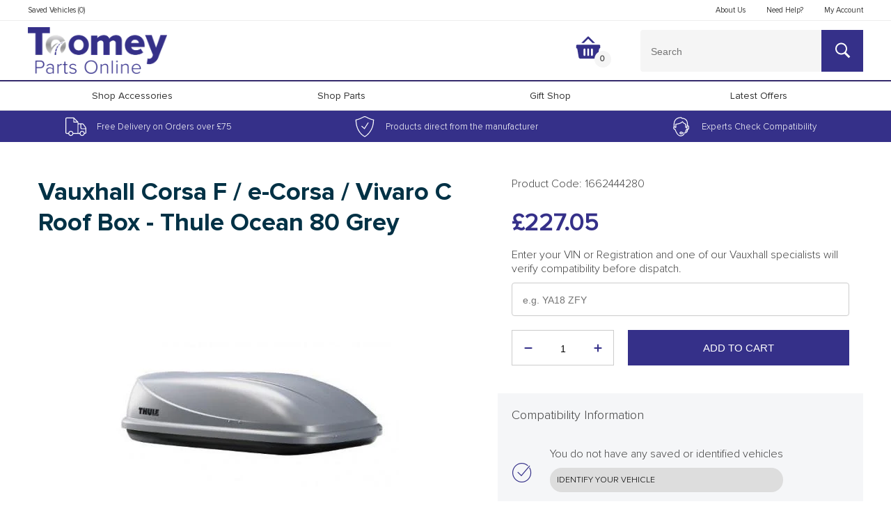

--- FILE ---
content_type: text/html; charset=utf-8
request_url: https://shop.toomeymotorgroup.co.uk/products/vauxhall-corsa-f-e-corsa-vivaro-c-roof-box-thule-ocean-80-grey-1662444280
body_size: 32703
content:
<!doctype html>
<!--[if IE 8]><html lang="en" class="ie8 js"> <![endif]-->
<!--[if (gt IE 9)|!(IE)]><!-->
<html lang="en" class="js">
<!--<![endif]-->
<head>
  <!-- favicons start -->
  <link rel="shortcut icon"
    href="https://cdn.shopify.com/s/files/1/0537/7523/7317/files/favicon_144.png?v=1613514365"
    type="image/x-icon" />
  <link rel="apple-touch-icon-precomposed" sizes="144x144"
    href="https://cdn.shopify.com/s/files/1/0537/7523/7317/files/favicon_144.png?v=1613514365">
  <link rel="apple-touch-icon-precomposed" sizes="114x114"
    href="https://cdn.shopify.com/s/files/1/0537/7523/7317/files/favicon_114.png?v=1613514365">
  <link rel="apple-touch-icon-precomposed" sizes="72x72"
    href="https://cdn.shopify.com/s/files/1/0537/7523/7317/files/favicon_72.png?v=1613514365">
  <link rel="apple-touch-icon-precomposed"
    href="https://cdn.shopify.com/s/files/1/0537/7523/7317/files/favicon_144.png?v=1613514365">
  <!-- favicons end -->
  <meta charset="utf-8">
  <meta http-equiv="X-UA-Compatible" content="IE=edge,chrome=1">
  <meta name="viewport"
    content="width=device-width, initial-scale=1.0, height=device-height, minimum-scale=1.0, maximum-scale=1.0">
  <meta name="theme-color" content="#000">
  
<title>Vauxhall Corsa F / e-Corsa / Vivaro C... | Vauxhall Roof Accessories | Toomey Motor Group Online Store</title> 
 <meta name="description" content="Vauxhall Corsa F / e-Corsa / Vivaro C Roof Box - Thule Ocean 80 Grey (1662444280), a genuine product which will always guarantee you the highest quality, safety and peace of mind, because it's made specifically for your vehicle."/>
 
  
  <link rel="canonical" href="https://shop.toomeymotorgroup.co.uk/products/vauxhall-corsa-f-e-corsa-vivaro-c-roof-box-thule-ocean-80-grey-1662444280" />
  
  <meta property="og:type" content="product" />
  <meta property="og:title" content="Vauxhall Corsa F / e-Corsa / Vivaro C Roof Box - Thule Ocean 80 Grey" />
  
  <meta property="og:image" content="http://shop.toomeymotorgroup.co.uk/cdn/shop/products/10c35521199ffca68d818731d317c831_grande.jpg?v=1613429715" />
  <meta property="og:image:secure_url" content="https://shop.toomeymotorgroup.co.uk/cdn/shop/products/10c35521199ffca68d818731d317c831_grande.jpg?v=1613429715" />
  
  <meta property="og:price:amount" content="227.05" />
  <meta property="og:price:currency" content="GBP" />



<meta property="og:description" content="Smart grey box in a practical size.Technical Information: Made of grey coloured ABS plastic Easy-to-use U-bolt mounting hardware Rear opening with snap locking Dimensions: 1,330 x 860 x 370 mm Volume: 320 l Load capacity: 50 kg Vehicle Fitment: Corsa F / e-Corsa / Vivaro C" />

<meta property="og:url" content="https://shop.toomeymotorgroup.co.uk/products/vauxhall-corsa-f-e-corsa-vivaro-c-roof-box-thule-ocean-80-grey-1662444280" />
<meta property="og:site_name" content="Toomey Motor Group" />
  
 

  <meta name="twitter:card" content="product" />
  <meta name="twitter:title" content="Vauxhall Corsa F / e-Corsa / Vivaro C Roof Box - Thule Ocean 80 Grey" />
  <meta name="twitter:description" content="Smart grey box in a practical size.Technical Information:Made of grey coloured ABS plasticEasy-to-use U-bolt mounting hardwareRear opening with snap lockingDimensions: 1,330 x 860 x 370 mmVolume: 320 lLoad capacity: 50 kgVehicle Fitment:Corsa F / e-Corsa / Vivaro C" />
  <meta name="twitter:image" content="http://shop.toomeymotorgroup.co.uk/cdn/shop/products/10c35521199ffca68d818731d317c831_large.jpg?v=1613429715" />
  <meta name="twitter:label1" content="Price" />
  <meta name="twitter:data1" content="£227.05 GBP" />
  
  <meta name="twitter:label2" content="Brand" />
  <meta name="twitter:data2" content="Vauxhall" />
  

  <script>window.performance && window.performance.mark && window.performance.mark('shopify.content_for_header.start');</script><meta id="shopify-digital-wallet" name="shopify-digital-wallet" content="/53775237317/digital_wallets/dialog">
<meta name="shopify-checkout-api-token" content="89680bbca57250dde43137074b7fcf45">
<link rel="alternate" type="application/json+oembed" href="https://shop.toomeymotorgroup.co.uk/products/vauxhall-corsa-f-e-corsa-vivaro-c-roof-box-thule-ocean-80-grey-1662444280.oembed">
<script async="async" src="/checkouts/internal/preloads.js?locale=en-GB"></script>
<link rel="preconnect" href="https://shop.app" crossorigin="anonymous">
<script async="async" src="https://shop.app/checkouts/internal/preloads.js?locale=en-GB&shop_id=53775237317" crossorigin="anonymous"></script>
<script id="apple-pay-shop-capabilities" type="application/json">{"shopId":53775237317,"countryCode":"GB","currencyCode":"GBP","merchantCapabilities":["supports3DS"],"merchantId":"gid:\/\/shopify\/Shop\/53775237317","merchantName":"Toomey Motor Group","requiredBillingContactFields":["postalAddress","email"],"requiredShippingContactFields":["postalAddress","email"],"shippingType":"shipping","supportedNetworks":["visa","maestro","masterCard","amex","discover","elo"],"total":{"type":"pending","label":"Toomey Motor Group","amount":"1.00"},"shopifyPaymentsEnabled":true,"supportsSubscriptions":true}</script>
<script id="shopify-features" type="application/json">{"accessToken":"89680bbca57250dde43137074b7fcf45","betas":["rich-media-storefront-analytics"],"domain":"shop.toomeymotorgroup.co.uk","predictiveSearch":true,"shopId":53775237317,"locale":"en"}</script>
<script>var Shopify = Shopify || {};
Shopify.shop = "toomey-motor-group.myshopify.com";
Shopify.locale = "en";
Shopify.currency = {"active":"GBP","rate":"1.0"};
Shopify.country = "GB";
Shopify.theme = {"name":"Copy of Copy of Master","id":139698897093,"schema_name":null,"schema_version":null,"theme_store_id":null,"role":"main"};
Shopify.theme.handle = "null";
Shopify.theme.style = {"id":null,"handle":null};
Shopify.cdnHost = "shop.toomeymotorgroup.co.uk/cdn";
Shopify.routes = Shopify.routes || {};
Shopify.routes.root = "/";</script>
<script type="module">!function(o){(o.Shopify=o.Shopify||{}).modules=!0}(window);</script>
<script>!function(o){function n(){var o=[];function n(){o.push(Array.prototype.slice.apply(arguments))}return n.q=o,n}var t=o.Shopify=o.Shopify||{};t.loadFeatures=n(),t.autoloadFeatures=n()}(window);</script>
<script>
  window.ShopifyPay = window.ShopifyPay || {};
  window.ShopifyPay.apiHost = "shop.app\/pay";
  window.ShopifyPay.redirectState = null;
</script>
<script id="shop-js-analytics" type="application/json">{"pageType":"product"}</script>
<script defer="defer" async type="module" src="//shop.toomeymotorgroup.co.uk/cdn/shopifycloud/shop-js/modules/v2/client.init-shop-cart-sync_BT-GjEfc.en.esm.js"></script>
<script defer="defer" async type="module" src="//shop.toomeymotorgroup.co.uk/cdn/shopifycloud/shop-js/modules/v2/chunk.common_D58fp_Oc.esm.js"></script>
<script defer="defer" async type="module" src="//shop.toomeymotorgroup.co.uk/cdn/shopifycloud/shop-js/modules/v2/chunk.modal_xMitdFEc.esm.js"></script>
<script type="module">
  await import("//shop.toomeymotorgroup.co.uk/cdn/shopifycloud/shop-js/modules/v2/client.init-shop-cart-sync_BT-GjEfc.en.esm.js");
await import("//shop.toomeymotorgroup.co.uk/cdn/shopifycloud/shop-js/modules/v2/chunk.common_D58fp_Oc.esm.js");
await import("//shop.toomeymotorgroup.co.uk/cdn/shopifycloud/shop-js/modules/v2/chunk.modal_xMitdFEc.esm.js");

  window.Shopify.SignInWithShop?.initShopCartSync?.({"fedCMEnabled":true,"windoidEnabled":true});

</script>
<script>
  window.Shopify = window.Shopify || {};
  if (!window.Shopify.featureAssets) window.Shopify.featureAssets = {};
  window.Shopify.featureAssets['shop-js'] = {"shop-cart-sync":["modules/v2/client.shop-cart-sync_DZOKe7Ll.en.esm.js","modules/v2/chunk.common_D58fp_Oc.esm.js","modules/v2/chunk.modal_xMitdFEc.esm.js"],"init-fed-cm":["modules/v2/client.init-fed-cm_B6oLuCjv.en.esm.js","modules/v2/chunk.common_D58fp_Oc.esm.js","modules/v2/chunk.modal_xMitdFEc.esm.js"],"shop-cash-offers":["modules/v2/client.shop-cash-offers_D2sdYoxE.en.esm.js","modules/v2/chunk.common_D58fp_Oc.esm.js","modules/v2/chunk.modal_xMitdFEc.esm.js"],"shop-login-button":["modules/v2/client.shop-login-button_QeVjl5Y3.en.esm.js","modules/v2/chunk.common_D58fp_Oc.esm.js","modules/v2/chunk.modal_xMitdFEc.esm.js"],"pay-button":["modules/v2/client.pay-button_DXTOsIq6.en.esm.js","modules/v2/chunk.common_D58fp_Oc.esm.js","modules/v2/chunk.modal_xMitdFEc.esm.js"],"shop-button":["modules/v2/client.shop-button_DQZHx9pm.en.esm.js","modules/v2/chunk.common_D58fp_Oc.esm.js","modules/v2/chunk.modal_xMitdFEc.esm.js"],"avatar":["modules/v2/client.avatar_BTnouDA3.en.esm.js"],"init-windoid":["modules/v2/client.init-windoid_CR1B-cfM.en.esm.js","modules/v2/chunk.common_D58fp_Oc.esm.js","modules/v2/chunk.modal_xMitdFEc.esm.js"],"init-shop-for-new-customer-accounts":["modules/v2/client.init-shop-for-new-customer-accounts_C_vY_xzh.en.esm.js","modules/v2/client.shop-login-button_QeVjl5Y3.en.esm.js","modules/v2/chunk.common_D58fp_Oc.esm.js","modules/v2/chunk.modal_xMitdFEc.esm.js"],"init-shop-email-lookup-coordinator":["modules/v2/client.init-shop-email-lookup-coordinator_BI7n9ZSv.en.esm.js","modules/v2/chunk.common_D58fp_Oc.esm.js","modules/v2/chunk.modal_xMitdFEc.esm.js"],"init-shop-cart-sync":["modules/v2/client.init-shop-cart-sync_BT-GjEfc.en.esm.js","modules/v2/chunk.common_D58fp_Oc.esm.js","modules/v2/chunk.modal_xMitdFEc.esm.js"],"shop-toast-manager":["modules/v2/client.shop-toast-manager_DiYdP3xc.en.esm.js","modules/v2/chunk.common_D58fp_Oc.esm.js","modules/v2/chunk.modal_xMitdFEc.esm.js"],"init-customer-accounts":["modules/v2/client.init-customer-accounts_D9ZNqS-Q.en.esm.js","modules/v2/client.shop-login-button_QeVjl5Y3.en.esm.js","modules/v2/chunk.common_D58fp_Oc.esm.js","modules/v2/chunk.modal_xMitdFEc.esm.js"],"init-customer-accounts-sign-up":["modules/v2/client.init-customer-accounts-sign-up_iGw4briv.en.esm.js","modules/v2/client.shop-login-button_QeVjl5Y3.en.esm.js","modules/v2/chunk.common_D58fp_Oc.esm.js","modules/v2/chunk.modal_xMitdFEc.esm.js"],"shop-follow-button":["modules/v2/client.shop-follow-button_CqMgW2wH.en.esm.js","modules/v2/chunk.common_D58fp_Oc.esm.js","modules/v2/chunk.modal_xMitdFEc.esm.js"],"checkout-modal":["modules/v2/client.checkout-modal_xHeaAweL.en.esm.js","modules/v2/chunk.common_D58fp_Oc.esm.js","modules/v2/chunk.modal_xMitdFEc.esm.js"],"shop-login":["modules/v2/client.shop-login_D91U-Q7h.en.esm.js","modules/v2/chunk.common_D58fp_Oc.esm.js","modules/v2/chunk.modal_xMitdFEc.esm.js"],"lead-capture":["modules/v2/client.lead-capture_BJmE1dJe.en.esm.js","modules/v2/chunk.common_D58fp_Oc.esm.js","modules/v2/chunk.modal_xMitdFEc.esm.js"],"payment-terms":["modules/v2/client.payment-terms_Ci9AEqFq.en.esm.js","modules/v2/chunk.common_D58fp_Oc.esm.js","modules/v2/chunk.modal_xMitdFEc.esm.js"]};
</script>
<script id="__st">var __st={"a":53775237317,"offset":0,"reqid":"14d0c6ff-e5c9-45e5-a791-8c12d390d8ad-1769070775","pageurl":"shop.toomeymotorgroup.co.uk\/products\/vauxhall-corsa-f-e-corsa-vivaro-c-roof-box-thule-ocean-80-grey-1662444280","u":"8c20b3e7fd7a","p":"product","rtyp":"product","rid":6217440526533};</script>
<script>window.ShopifyPaypalV4VisibilityTracking = true;</script>
<script id="captcha-bootstrap">!function(){'use strict';const t='contact',e='account',n='new_comment',o=[[t,t],['blogs',n],['comments',n],[t,'customer']],c=[[e,'customer_login'],[e,'guest_login'],[e,'recover_customer_password'],[e,'create_customer']],r=t=>t.map((([t,e])=>`form[action*='/${t}']:not([data-nocaptcha='true']) input[name='form_type'][value='${e}']`)).join(','),a=t=>()=>t?[...document.querySelectorAll(t)].map((t=>t.form)):[];function s(){const t=[...o],e=r(t);return a(e)}const i='password',u='form_key',d=['recaptcha-v3-token','g-recaptcha-response','h-captcha-response',i],f=()=>{try{return window.sessionStorage}catch{return}},m='__shopify_v',_=t=>t.elements[u];function p(t,e,n=!1){try{const o=window.sessionStorage,c=JSON.parse(o.getItem(e)),{data:r}=function(t){const{data:e,action:n}=t;return t[m]||n?{data:e,action:n}:{data:t,action:n}}(c);for(const[e,n]of Object.entries(r))t.elements[e]&&(t.elements[e].value=n);n&&o.removeItem(e)}catch(o){console.error('form repopulation failed',{error:o})}}const l='form_type',E='cptcha';function T(t){t.dataset[E]=!0}const w=window,h=w.document,L='Shopify',v='ce_forms',y='captcha';let A=!1;((t,e)=>{const n=(g='f06e6c50-85a8-45c8-87d0-21a2b65856fe',I='https://cdn.shopify.com/shopifycloud/storefront-forms-hcaptcha/ce_storefront_forms_captcha_hcaptcha.v1.5.2.iife.js',D={infoText:'Protected by hCaptcha',privacyText:'Privacy',termsText:'Terms'},(t,e,n)=>{const o=w[L][v],c=o.bindForm;if(c)return c(t,g,e,D).then(n);var r;o.q.push([[t,g,e,D],n]),r=I,A||(h.body.append(Object.assign(h.createElement('script'),{id:'captcha-provider',async:!0,src:r})),A=!0)});var g,I,D;w[L]=w[L]||{},w[L][v]=w[L][v]||{},w[L][v].q=[],w[L][y]=w[L][y]||{},w[L][y].protect=function(t,e){n(t,void 0,e),T(t)},Object.freeze(w[L][y]),function(t,e,n,w,h,L){const[v,y,A,g]=function(t,e,n){const i=e?o:[],u=t?c:[],d=[...i,...u],f=r(d),m=r(i),_=r(d.filter((([t,e])=>n.includes(e))));return[a(f),a(m),a(_),s()]}(w,h,L),I=t=>{const e=t.target;return e instanceof HTMLFormElement?e:e&&e.form},D=t=>v().includes(t);t.addEventListener('submit',(t=>{const e=I(t);if(!e)return;const n=D(e)&&!e.dataset.hcaptchaBound&&!e.dataset.recaptchaBound,o=_(e),c=g().includes(e)&&(!o||!o.value);(n||c)&&t.preventDefault(),c&&!n&&(function(t){try{if(!f())return;!function(t){const e=f();if(!e)return;const n=_(t);if(!n)return;const o=n.value;o&&e.removeItem(o)}(t);const e=Array.from(Array(32),(()=>Math.random().toString(36)[2])).join('');!function(t,e){_(t)||t.append(Object.assign(document.createElement('input'),{type:'hidden',name:u})),t.elements[u].value=e}(t,e),function(t,e){const n=f();if(!n)return;const o=[...t.querySelectorAll(`input[type='${i}']`)].map((({name:t})=>t)),c=[...d,...o],r={};for(const[a,s]of new FormData(t).entries())c.includes(a)||(r[a]=s);n.setItem(e,JSON.stringify({[m]:1,action:t.action,data:r}))}(t,e)}catch(e){console.error('failed to persist form',e)}}(e),e.submit())}));const S=(t,e)=>{t&&!t.dataset[E]&&(n(t,e.some((e=>e===t))),T(t))};for(const o of['focusin','change'])t.addEventListener(o,(t=>{const e=I(t);D(e)&&S(e,y())}));const B=e.get('form_key'),M=e.get(l),P=B&&M;t.addEventListener('DOMContentLoaded',(()=>{const t=y();if(P)for(const e of t)e.elements[l].value===M&&p(e,B);[...new Set([...A(),...v().filter((t=>'true'===t.dataset.shopifyCaptcha))])].forEach((e=>S(e,t)))}))}(h,new URLSearchParams(w.location.search),n,t,e,['guest_login'])})(!0,!0)}();</script>
<script integrity="sha256-4kQ18oKyAcykRKYeNunJcIwy7WH5gtpwJnB7kiuLZ1E=" data-source-attribution="shopify.loadfeatures" defer="defer" src="//shop.toomeymotorgroup.co.uk/cdn/shopifycloud/storefront/assets/storefront/load_feature-a0a9edcb.js" crossorigin="anonymous"></script>
<script crossorigin="anonymous" defer="defer" src="//shop.toomeymotorgroup.co.uk/cdn/shopifycloud/storefront/assets/shopify_pay/storefront-65b4c6d7.js?v=20250812"></script>
<script data-source-attribution="shopify.dynamic_checkout.dynamic.init">var Shopify=Shopify||{};Shopify.PaymentButton=Shopify.PaymentButton||{isStorefrontPortableWallets:!0,init:function(){window.Shopify.PaymentButton.init=function(){};var t=document.createElement("script");t.src="https://shop.toomeymotorgroup.co.uk/cdn/shopifycloud/portable-wallets/latest/portable-wallets.en.js",t.type="module",document.head.appendChild(t)}};
</script>
<script data-source-attribution="shopify.dynamic_checkout.buyer_consent">
  function portableWalletsHideBuyerConsent(e){var t=document.getElementById("shopify-buyer-consent"),n=document.getElementById("shopify-subscription-policy-button");t&&n&&(t.classList.add("hidden"),t.setAttribute("aria-hidden","true"),n.removeEventListener("click",e))}function portableWalletsShowBuyerConsent(e){var t=document.getElementById("shopify-buyer-consent"),n=document.getElementById("shopify-subscription-policy-button");t&&n&&(t.classList.remove("hidden"),t.removeAttribute("aria-hidden"),n.addEventListener("click",e))}window.Shopify?.PaymentButton&&(window.Shopify.PaymentButton.hideBuyerConsent=portableWalletsHideBuyerConsent,window.Shopify.PaymentButton.showBuyerConsent=portableWalletsShowBuyerConsent);
</script>
<script data-source-attribution="shopify.dynamic_checkout.cart.bootstrap">document.addEventListener("DOMContentLoaded",(function(){function t(){return document.querySelector("shopify-accelerated-checkout-cart, shopify-accelerated-checkout")}if(t())Shopify.PaymentButton.init();else{new MutationObserver((function(e,n){t()&&(Shopify.PaymentButton.init(),n.disconnect())})).observe(document.body,{childList:!0,subtree:!0})}}));
</script>
<link id="shopify-accelerated-checkout-styles" rel="stylesheet" media="screen" href="https://shop.toomeymotorgroup.co.uk/cdn/shopifycloud/portable-wallets/latest/accelerated-checkout-backwards-compat.css" crossorigin="anonymous">
<style id="shopify-accelerated-checkout-cart">
        #shopify-buyer-consent {
  margin-top: 1em;
  display: inline-block;
  width: 100%;
}

#shopify-buyer-consent.hidden {
  display: none;
}

#shopify-subscription-policy-button {
  background: none;
  border: none;
  padding: 0;
  text-decoration: underline;
  font-size: inherit;
  cursor: pointer;
}

#shopify-subscription-policy-button::before {
  box-shadow: none;
}

      </style>

<script>window.performance && window.performance.mark && window.performance.mark('shopify.content_for_header.end');</script>
  <style>
    @import url('https://fonts.googleapis.com/css?family=Montserrat:300,400,500&display=swap');
  </style>
  <link href="//shop.toomeymotorgroup.co.uk/cdn/shop/t/16/assets/style.scss.css?v=161233356464715971251724238997" rel="stylesheet" type="text/css" media="all" />
  <link href="//shop.toomeymotorgroup.co.uk/cdn/shop/t/16/assets/vendor.css?v=110309292348843879961723208517" rel="stylesheet" type="text/css" media="all" />
  
  <link href="//shop.toomeymotorgroup.co.uk/cdn/shop/t/16/assets/jquery.fancybox.min.css?v=19278034316635137701723208517" rel="stylesheet" type="text/css" media="all" />
  
  <script crossorigin="anonymous" src="//shop.toomeymotorgroup.co.uk/cdn/shop/t/16/assets/jquery-3.4.1.min.js?v=160737389985263990141723208517"></script>
  <script src="//shop.toomeymotorgroup.co.uk/cdn/shop/t/16/assets/lazysizes.min.js?v=110889704577781186911723208517" async></script>
  <script src="//shop.toomeymotorgroup.co.uk/cdn/shopifycloud/storefront/assets/themes_support/shopify_common-5f594365.js" type="text/javascript"></script>
  
  <script>
    document.documentElement.className = document.documentElement.className.replace('no-js', 'js');
    window.ajax_cart = "normal";
    window.money_format = "£{{amount}}";//"£{{amount}} GBP";
    window.shop_currency = "GBP";
    window.show_multiple_currencies = true;
    window.use_color_swatch = true;
    window.color_swatch_style = "variant";
    window.enable_sidebar_multiple_choice = true;
    window.file_url = "//cdn.shopify.com/s/files/1/0263/8433/4930/files/?8558";
    window.asset_url = "";
    window.inventory_text = {
      in_stock: "In stock",
      many_in_stock: "translation missing: en.products.product.many_in_stock",
      out_of_stock: "Out of stock",
      add_to_cart: "Add to Cart",
      add_all_to_cart: "translation missing: en.products.product.add_all_to_cart",
      sold_out: "Sold out",
      select_options: "Select Options",
      unavailable: "Unavailable",
      remove: "Remove",
      no_more_product: "No more product",
      show_options: "translation missing: en.products.product.show_options",
      hide_options: "translation missing: en.products.product.hide_options",
      adding: "translation missing: en.products.product.adding",
      thank_you: "translation missing: en.products.product.thank_you",
      add_more: "translation missing: en.products.product.add_more",
      cart_feedback: "translation missing: en.products.product.cart_feedback",
      add_wishlist: "Add to Wish List",
      remove_wishlist: "Remove Wish List",
      add_compare: "Add to Compare",
      remove_compare: "Remove Compare",
      message_compare: "You must select at least two products to compare!",
      previous: "Prev",
      next: "Next"
    };
    window.multi_lang = true;
    window.infinity_scroll_feature = false;
    window.newsletter_popup = true;
    /* Free Shipping Message */
    window.free_shipping_price = 800;
    window.free_shipping_text = {
      free_shipping_message_1: "You quality for free shipping!",
      free_shipping_message_2: "You are",
      free_shipping_message_3: "away from free shipping!",
      free_shipping_1: "Free",
      free_shipping_2: "TBD"
    };
    window.custom_engraving_price = 3000;
  </script>
  <!-- Global site tag (gtag.js) - Google Analytics -->
<script async src="https://www.googletagmanager.com/gtag/js?id=G-JDYS0JJK47"></script>
<script>
  window.dataLayer = window.dataLayer || [];
  function gtag(){dataLayer.push(arguments);}
  gtag('js', new Date());

  gtag('config', 'G-JDYS0JJK47');
  gtag('config', 'AW-10793288313');
</script>
<!-- Global site tag (gtag.js) - Google Analytics -->
<script async src="https://www.googletagmanager.com/gtag/js?id=UA-144965968-7"></script>
<script>
  window.dataLayer = window.dataLayer || [];
  function gtag(){dataLayer.push(arguments);}
  gtag('js', new Date());

  gtag('config', 'UA-144965968-7');
  gtag('config', 'AW-10793288313');
</script>
<link href="https://monorail-edge.shopifysvc.com" rel="dns-prefetch">
<script>(function(){if ("sendBeacon" in navigator && "performance" in window) {try {var session_token_from_headers = performance.getEntriesByType('navigation')[0].serverTiming.find(x => x.name == '_s').description;} catch {var session_token_from_headers = undefined;}var session_cookie_matches = document.cookie.match(/_shopify_s=([^;]*)/);var session_token_from_cookie = session_cookie_matches && session_cookie_matches.length === 2 ? session_cookie_matches[1] : "";var session_token = session_token_from_headers || session_token_from_cookie || "";function handle_abandonment_event(e) {var entries = performance.getEntries().filter(function(entry) {return /monorail-edge.shopifysvc.com/.test(entry.name);});if (!window.abandonment_tracked && entries.length === 0) {window.abandonment_tracked = true;var currentMs = Date.now();var navigation_start = performance.timing.navigationStart;var payload = {shop_id: 53775237317,url: window.location.href,navigation_start,duration: currentMs - navigation_start,session_token,page_type: "product"};window.navigator.sendBeacon("https://monorail-edge.shopifysvc.com/v1/produce", JSON.stringify({schema_id: "online_store_buyer_site_abandonment/1.1",payload: payload,metadata: {event_created_at_ms: currentMs,event_sent_at_ms: currentMs}}));}}window.addEventListener('pagehide', handle_abandonment_event);}}());</script>
<script id="web-pixels-manager-setup">(function e(e,d,r,n,o){if(void 0===o&&(o={}),!Boolean(null===(a=null===(i=window.Shopify)||void 0===i?void 0:i.analytics)||void 0===a?void 0:a.replayQueue)){var i,a;window.Shopify=window.Shopify||{};var t=window.Shopify;t.analytics=t.analytics||{};var s=t.analytics;s.replayQueue=[],s.publish=function(e,d,r){return s.replayQueue.push([e,d,r]),!0};try{self.performance.mark("wpm:start")}catch(e){}var l=function(){var e={modern:/Edge?\/(1{2}[4-9]|1[2-9]\d|[2-9]\d{2}|\d{4,})\.\d+(\.\d+|)|Firefox\/(1{2}[4-9]|1[2-9]\d|[2-9]\d{2}|\d{4,})\.\d+(\.\d+|)|Chrom(ium|e)\/(9{2}|\d{3,})\.\d+(\.\d+|)|(Maci|X1{2}).+ Version\/(15\.\d+|(1[6-9]|[2-9]\d|\d{3,})\.\d+)([,.]\d+|)( \(\w+\)|)( Mobile\/\w+|) Safari\/|Chrome.+OPR\/(9{2}|\d{3,})\.\d+\.\d+|(CPU[ +]OS|iPhone[ +]OS|CPU[ +]iPhone|CPU IPhone OS|CPU iPad OS)[ +]+(15[._]\d+|(1[6-9]|[2-9]\d|\d{3,})[._]\d+)([._]\d+|)|Android:?[ /-](13[3-9]|1[4-9]\d|[2-9]\d{2}|\d{4,})(\.\d+|)(\.\d+|)|Android.+Firefox\/(13[5-9]|1[4-9]\d|[2-9]\d{2}|\d{4,})\.\d+(\.\d+|)|Android.+Chrom(ium|e)\/(13[3-9]|1[4-9]\d|[2-9]\d{2}|\d{4,})\.\d+(\.\d+|)|SamsungBrowser\/([2-9]\d|\d{3,})\.\d+/,legacy:/Edge?\/(1[6-9]|[2-9]\d|\d{3,})\.\d+(\.\d+|)|Firefox\/(5[4-9]|[6-9]\d|\d{3,})\.\d+(\.\d+|)|Chrom(ium|e)\/(5[1-9]|[6-9]\d|\d{3,})\.\d+(\.\d+|)([\d.]+$|.*Safari\/(?![\d.]+ Edge\/[\d.]+$))|(Maci|X1{2}).+ Version\/(10\.\d+|(1[1-9]|[2-9]\d|\d{3,})\.\d+)([,.]\d+|)( \(\w+\)|)( Mobile\/\w+|) Safari\/|Chrome.+OPR\/(3[89]|[4-9]\d|\d{3,})\.\d+\.\d+|(CPU[ +]OS|iPhone[ +]OS|CPU[ +]iPhone|CPU IPhone OS|CPU iPad OS)[ +]+(10[._]\d+|(1[1-9]|[2-9]\d|\d{3,})[._]\d+)([._]\d+|)|Android:?[ /-](13[3-9]|1[4-9]\d|[2-9]\d{2}|\d{4,})(\.\d+|)(\.\d+|)|Mobile Safari.+OPR\/([89]\d|\d{3,})\.\d+\.\d+|Android.+Firefox\/(13[5-9]|1[4-9]\d|[2-9]\d{2}|\d{4,})\.\d+(\.\d+|)|Android.+Chrom(ium|e)\/(13[3-9]|1[4-9]\d|[2-9]\d{2}|\d{4,})\.\d+(\.\d+|)|Android.+(UC? ?Browser|UCWEB|U3)[ /]?(15\.([5-9]|\d{2,})|(1[6-9]|[2-9]\d|\d{3,})\.\d+)\.\d+|SamsungBrowser\/(5\.\d+|([6-9]|\d{2,})\.\d+)|Android.+MQ{2}Browser\/(14(\.(9|\d{2,})|)|(1[5-9]|[2-9]\d|\d{3,})(\.\d+|))(\.\d+|)|K[Aa][Ii]OS\/(3\.\d+|([4-9]|\d{2,})\.\d+)(\.\d+|)/},d=e.modern,r=e.legacy,n=navigator.userAgent;return n.match(d)?"modern":n.match(r)?"legacy":"unknown"}(),u="modern"===l?"modern":"legacy",c=(null!=n?n:{modern:"",legacy:""})[u],f=function(e){return[e.baseUrl,"/wpm","/b",e.hashVersion,"modern"===e.buildTarget?"m":"l",".js"].join("")}({baseUrl:d,hashVersion:r,buildTarget:u}),m=function(e){var d=e.version,r=e.bundleTarget,n=e.surface,o=e.pageUrl,i=e.monorailEndpoint;return{emit:function(e){var a=e.status,t=e.errorMsg,s=(new Date).getTime(),l=JSON.stringify({metadata:{event_sent_at_ms:s},events:[{schema_id:"web_pixels_manager_load/3.1",payload:{version:d,bundle_target:r,page_url:o,status:a,surface:n,error_msg:t},metadata:{event_created_at_ms:s}}]});if(!i)return console&&console.warn&&console.warn("[Web Pixels Manager] No Monorail endpoint provided, skipping logging."),!1;try{return self.navigator.sendBeacon.bind(self.navigator)(i,l)}catch(e){}var u=new XMLHttpRequest;try{return u.open("POST",i,!0),u.setRequestHeader("Content-Type","text/plain"),u.send(l),!0}catch(e){return console&&console.warn&&console.warn("[Web Pixels Manager] Got an unhandled error while logging to Monorail."),!1}}}}({version:r,bundleTarget:l,surface:e.surface,pageUrl:self.location.href,monorailEndpoint:e.monorailEndpoint});try{o.browserTarget=l,function(e){var d=e.src,r=e.async,n=void 0===r||r,o=e.onload,i=e.onerror,a=e.sri,t=e.scriptDataAttributes,s=void 0===t?{}:t,l=document.createElement("script"),u=document.querySelector("head"),c=document.querySelector("body");if(l.async=n,l.src=d,a&&(l.integrity=a,l.crossOrigin="anonymous"),s)for(var f in s)if(Object.prototype.hasOwnProperty.call(s,f))try{l.dataset[f]=s[f]}catch(e){}if(o&&l.addEventListener("load",o),i&&l.addEventListener("error",i),u)u.appendChild(l);else{if(!c)throw new Error("Did not find a head or body element to append the script");c.appendChild(l)}}({src:f,async:!0,onload:function(){if(!function(){var e,d;return Boolean(null===(d=null===(e=window.Shopify)||void 0===e?void 0:e.analytics)||void 0===d?void 0:d.initialized)}()){var d=window.webPixelsManager.init(e)||void 0;if(d){var r=window.Shopify.analytics;r.replayQueue.forEach((function(e){var r=e[0],n=e[1],o=e[2];d.publishCustomEvent(r,n,o)})),r.replayQueue=[],r.publish=d.publishCustomEvent,r.visitor=d.visitor,r.initialized=!0}}},onerror:function(){return m.emit({status:"failed",errorMsg:"".concat(f," has failed to load")})},sri:function(e){var d=/^sha384-[A-Za-z0-9+/=]+$/;return"string"==typeof e&&d.test(e)}(c)?c:"",scriptDataAttributes:o}),m.emit({status:"loading"})}catch(e){m.emit({status:"failed",errorMsg:(null==e?void 0:e.message)||"Unknown error"})}}})({shopId: 53775237317,storefrontBaseUrl: "https://shop.toomeymotorgroup.co.uk",extensionsBaseUrl: "https://extensions.shopifycdn.com/cdn/shopifycloud/web-pixels-manager",monorailEndpoint: "https://monorail-edge.shopifysvc.com/unstable/produce_batch",surface: "storefront-renderer",enabledBetaFlags: ["2dca8a86"],webPixelsConfigList: [{"id":"589398213","configuration":"{\"config\":\"{\\\"pixel_id\\\":\\\"G-JDYS0JJK47\\\",\\\"gtag_events\\\":[{\\\"type\\\":\\\"begin_checkout\\\",\\\"action_label\\\":\\\"G-JDYS0JJK47\\\"},{\\\"type\\\":\\\"search\\\",\\\"action_label\\\":\\\"G-JDYS0JJK47\\\"},{\\\"type\\\":\\\"view_item\\\",\\\"action_label\\\":\\\"G-JDYS0JJK47\\\"},{\\\"type\\\":\\\"purchase\\\",\\\"action_label\\\":\\\"G-JDYS0JJK47\\\"},{\\\"type\\\":\\\"page_view\\\",\\\"action_label\\\":\\\"G-JDYS0JJK47\\\"},{\\\"type\\\":\\\"add_payment_info\\\",\\\"action_label\\\":\\\"G-JDYS0JJK47\\\"},{\\\"type\\\":\\\"add_to_cart\\\",\\\"action_label\\\":\\\"G-JDYS0JJK47\\\"}],\\\"enable_monitoring_mode\\\":false}\"}","eventPayloadVersion":"v1","runtimeContext":"OPEN","scriptVersion":"b2a88bafab3e21179ed38636efcd8a93","type":"APP","apiClientId":1780363,"privacyPurposes":[],"dataSharingAdjustments":{"protectedCustomerApprovalScopes":["read_customer_address","read_customer_email","read_customer_name","read_customer_personal_data","read_customer_phone"]}},{"id":"shopify-app-pixel","configuration":"{}","eventPayloadVersion":"v1","runtimeContext":"STRICT","scriptVersion":"0450","apiClientId":"shopify-pixel","type":"APP","privacyPurposes":["ANALYTICS","MARKETING"]},{"id":"shopify-custom-pixel","eventPayloadVersion":"v1","runtimeContext":"LAX","scriptVersion":"0450","apiClientId":"shopify-pixel","type":"CUSTOM","privacyPurposes":["ANALYTICS","MARKETING"]}],isMerchantRequest: false,initData: {"shop":{"name":"Toomey Motor Group","paymentSettings":{"currencyCode":"GBP"},"myshopifyDomain":"toomey-motor-group.myshopify.com","countryCode":"GB","storefrontUrl":"https:\/\/shop.toomeymotorgroup.co.uk"},"customer":null,"cart":null,"checkout":null,"productVariants":[{"price":{"amount":227.05,"currencyCode":"GBP"},"product":{"title":"Vauxhall Corsa F \/ e-Corsa \/ Vivaro C Roof Box - Thule Ocean 80 Grey","vendor":"Vauxhall","id":"6217440526533","untranslatedTitle":"Vauxhall Corsa F \/ e-Corsa \/ Vivaro C Roof Box - Thule Ocean 80 Grey","url":"\/products\/vauxhall-corsa-f-e-corsa-vivaro-c-roof-box-thule-ocean-80-grey-1662444280","type":"Roof Accessories"},"id":"38126453391557","image":{"src":"\/\/shop.toomeymotorgroup.co.uk\/cdn\/shop\/products\/10c35521199ffca68d818731d317c831.jpg?v=1613429715"},"sku":"1662444280","title":"Default Title","untranslatedTitle":"Default Title"}],"purchasingCompany":null},},"https://shop.toomeymotorgroup.co.uk/cdn","fcfee988w5aeb613cpc8e4bc33m6693e112",{"modern":"","legacy":""},{"shopId":"53775237317","storefrontBaseUrl":"https:\/\/shop.toomeymotorgroup.co.uk","extensionBaseUrl":"https:\/\/extensions.shopifycdn.com\/cdn\/shopifycloud\/web-pixels-manager","surface":"storefront-renderer","enabledBetaFlags":"[\"2dca8a86\"]","isMerchantRequest":"false","hashVersion":"fcfee988w5aeb613cpc8e4bc33m6693e112","publish":"custom","events":"[[\"page_viewed\",{}],[\"product_viewed\",{\"productVariant\":{\"price\":{\"amount\":227.05,\"currencyCode\":\"GBP\"},\"product\":{\"title\":\"Vauxhall Corsa F \/ e-Corsa \/ Vivaro C Roof Box - Thule Ocean 80 Grey\",\"vendor\":\"Vauxhall\",\"id\":\"6217440526533\",\"untranslatedTitle\":\"Vauxhall Corsa F \/ e-Corsa \/ Vivaro C Roof Box - Thule Ocean 80 Grey\",\"url\":\"\/products\/vauxhall-corsa-f-e-corsa-vivaro-c-roof-box-thule-ocean-80-grey-1662444280\",\"type\":\"Roof Accessories\"},\"id\":\"38126453391557\",\"image\":{\"src\":\"\/\/shop.toomeymotorgroup.co.uk\/cdn\/shop\/products\/10c35521199ffca68d818731d317c831.jpg?v=1613429715\"},\"sku\":\"1662444280\",\"title\":\"Default Title\",\"untranslatedTitle\":\"Default Title\"}}]]"});</script><script>
  window.ShopifyAnalytics = window.ShopifyAnalytics || {};
  window.ShopifyAnalytics.meta = window.ShopifyAnalytics.meta || {};
  window.ShopifyAnalytics.meta.currency = 'GBP';
  var meta = {"product":{"id":6217440526533,"gid":"gid:\/\/shopify\/Product\/6217440526533","vendor":"Vauxhall","type":"Roof Accessories","handle":"vauxhall-corsa-f-e-corsa-vivaro-c-roof-box-thule-ocean-80-grey-1662444280","variants":[{"id":38126453391557,"price":22705,"name":"Vauxhall Corsa F \/ e-Corsa \/ Vivaro C Roof Box - Thule Ocean 80 Grey","public_title":null,"sku":"1662444280"}],"remote":false},"page":{"pageType":"product","resourceType":"product","resourceId":6217440526533,"requestId":"14d0c6ff-e5c9-45e5-a791-8c12d390d8ad-1769070775"}};
  for (var attr in meta) {
    window.ShopifyAnalytics.meta[attr] = meta[attr];
  }
</script>
<script class="analytics">
  (function () {
    var customDocumentWrite = function(content) {
      var jquery = null;

      if (window.jQuery) {
        jquery = window.jQuery;
      } else if (window.Checkout && window.Checkout.$) {
        jquery = window.Checkout.$;
      }

      if (jquery) {
        jquery('body').append(content);
      }
    };

    var hasLoggedConversion = function(token) {
      if (token) {
        return document.cookie.indexOf('loggedConversion=' + token) !== -1;
      }
      return false;
    }

    var setCookieIfConversion = function(token) {
      if (token) {
        var twoMonthsFromNow = new Date(Date.now());
        twoMonthsFromNow.setMonth(twoMonthsFromNow.getMonth() + 2);

        document.cookie = 'loggedConversion=' + token + '; expires=' + twoMonthsFromNow;
      }
    }

    var trekkie = window.ShopifyAnalytics.lib = window.trekkie = window.trekkie || [];
    if (trekkie.integrations) {
      return;
    }
    trekkie.methods = [
      'identify',
      'page',
      'ready',
      'track',
      'trackForm',
      'trackLink'
    ];
    trekkie.factory = function(method) {
      return function() {
        var args = Array.prototype.slice.call(arguments);
        args.unshift(method);
        trekkie.push(args);
        return trekkie;
      };
    };
    for (var i = 0; i < trekkie.methods.length; i++) {
      var key = trekkie.methods[i];
      trekkie[key] = trekkie.factory(key);
    }
    trekkie.load = function(config) {
      trekkie.config = config || {};
      trekkie.config.initialDocumentCookie = document.cookie;
      var first = document.getElementsByTagName('script')[0];
      var script = document.createElement('script');
      script.type = 'text/javascript';
      script.onerror = function(e) {
        var scriptFallback = document.createElement('script');
        scriptFallback.type = 'text/javascript';
        scriptFallback.onerror = function(error) {
                var Monorail = {
      produce: function produce(monorailDomain, schemaId, payload) {
        var currentMs = new Date().getTime();
        var event = {
          schema_id: schemaId,
          payload: payload,
          metadata: {
            event_created_at_ms: currentMs,
            event_sent_at_ms: currentMs
          }
        };
        return Monorail.sendRequest("https://" + monorailDomain + "/v1/produce", JSON.stringify(event));
      },
      sendRequest: function sendRequest(endpointUrl, payload) {
        // Try the sendBeacon API
        if (window && window.navigator && typeof window.navigator.sendBeacon === 'function' && typeof window.Blob === 'function' && !Monorail.isIos12()) {
          var blobData = new window.Blob([payload], {
            type: 'text/plain'
          });

          if (window.navigator.sendBeacon(endpointUrl, blobData)) {
            return true;
          } // sendBeacon was not successful

        } // XHR beacon

        var xhr = new XMLHttpRequest();

        try {
          xhr.open('POST', endpointUrl);
          xhr.setRequestHeader('Content-Type', 'text/plain');
          xhr.send(payload);
        } catch (e) {
          console.log(e);
        }

        return false;
      },
      isIos12: function isIos12() {
        return window.navigator.userAgent.lastIndexOf('iPhone; CPU iPhone OS 12_') !== -1 || window.navigator.userAgent.lastIndexOf('iPad; CPU OS 12_') !== -1;
      }
    };
    Monorail.produce('monorail-edge.shopifysvc.com',
      'trekkie_storefront_load_errors/1.1',
      {shop_id: 53775237317,
      theme_id: 139698897093,
      app_name: "storefront",
      context_url: window.location.href,
      source_url: "//shop.toomeymotorgroup.co.uk/cdn/s/trekkie.storefront.1bbfab421998800ff09850b62e84b8915387986d.min.js"});

        };
        scriptFallback.async = true;
        scriptFallback.src = '//shop.toomeymotorgroup.co.uk/cdn/s/trekkie.storefront.1bbfab421998800ff09850b62e84b8915387986d.min.js';
        first.parentNode.insertBefore(scriptFallback, first);
      };
      script.async = true;
      script.src = '//shop.toomeymotorgroup.co.uk/cdn/s/trekkie.storefront.1bbfab421998800ff09850b62e84b8915387986d.min.js';
      first.parentNode.insertBefore(script, first);
    };
    trekkie.load(
      {"Trekkie":{"appName":"storefront","development":false,"defaultAttributes":{"shopId":53775237317,"isMerchantRequest":null,"themeId":139698897093,"themeCityHash":"17742231099834036765","contentLanguage":"en","currency":"GBP","eventMetadataId":"098a1013-f93c-4979-b374-a112637f27d4"},"isServerSideCookieWritingEnabled":true,"monorailRegion":"shop_domain","enabledBetaFlags":["65f19447"]},"Session Attribution":{},"S2S":{"facebookCapiEnabled":false,"source":"trekkie-storefront-renderer","apiClientId":580111}}
    );

    var loaded = false;
    trekkie.ready(function() {
      if (loaded) return;
      loaded = true;

      window.ShopifyAnalytics.lib = window.trekkie;

      var originalDocumentWrite = document.write;
      document.write = customDocumentWrite;
      try { window.ShopifyAnalytics.merchantGoogleAnalytics.call(this); } catch(error) {};
      document.write = originalDocumentWrite;

      window.ShopifyAnalytics.lib.page(null,{"pageType":"product","resourceType":"product","resourceId":6217440526533,"requestId":"14d0c6ff-e5c9-45e5-a791-8c12d390d8ad-1769070775","shopifyEmitted":true});

      var match = window.location.pathname.match(/checkouts\/(.+)\/(thank_you|post_purchase)/)
      var token = match? match[1]: undefined;
      if (!hasLoggedConversion(token)) {
        setCookieIfConversion(token);
        window.ShopifyAnalytics.lib.track("Viewed Product",{"currency":"GBP","variantId":38126453391557,"productId":6217440526533,"productGid":"gid:\/\/shopify\/Product\/6217440526533","name":"Vauxhall Corsa F \/ e-Corsa \/ Vivaro C Roof Box - Thule Ocean 80 Grey","price":"227.05","sku":"1662444280","brand":"Vauxhall","variant":null,"category":"Roof Accessories","nonInteraction":true,"remote":false},undefined,undefined,{"shopifyEmitted":true});
      window.ShopifyAnalytics.lib.track("monorail:\/\/trekkie_storefront_viewed_product\/1.1",{"currency":"GBP","variantId":38126453391557,"productId":6217440526533,"productGid":"gid:\/\/shopify\/Product\/6217440526533","name":"Vauxhall Corsa F \/ e-Corsa \/ Vivaro C Roof Box - Thule Ocean 80 Grey","price":"227.05","sku":"1662444280","brand":"Vauxhall","variant":null,"category":"Roof Accessories","nonInteraction":true,"remote":false,"referer":"https:\/\/shop.toomeymotorgroup.co.uk\/products\/vauxhall-corsa-f-e-corsa-vivaro-c-roof-box-thule-ocean-80-grey-1662444280"});
      }
    });


        var eventsListenerScript = document.createElement('script');
        eventsListenerScript.async = true;
        eventsListenerScript.src = "//shop.toomeymotorgroup.co.uk/cdn/shopifycloud/storefront/assets/shop_events_listener-3da45d37.js";
        document.getElementsByTagName('head')[0].appendChild(eventsListenerScript);

})();</script>
<script
  defer
  src="https://shop.toomeymotorgroup.co.uk/cdn/shopifycloud/perf-kit/shopify-perf-kit-3.0.4.min.js"
  data-application="storefront-renderer"
  data-shop-id="53775237317"
  data-render-region="gcp-us-east1"
  data-page-type="product"
  data-theme-instance-id="139698897093"
  data-theme-name=""
  data-theme-version=""
  data-monorail-region="shop_domain"
  data-resource-timing-sampling-rate="10"
  data-shs="true"
  data-shs-beacon="true"
  data-shs-export-with-fetch="true"
  data-shs-logs-sample-rate="1"
  data-shs-beacon-endpoint="https://shop.toomeymotorgroup.co.uk/api/collect"
></script>
</head>

<body id="vauxhall-corsa-f-e-corsa-vivaro-c-roof-box-thule-ocean-80-grey"
  class="template-product "
  >
  <div class="overlay"></div>
  <div class="mini-cart__overlay"></div>
  <div class="cart-sb">
  <div class="mini-cart__inner">
  <form action="/cart" method="post">
    <div class="mini-cart__header">
      <span class="mini-cart__header--title">Your Basket</span>
      <span id="close-minicart" class="mini-cart__close"></span>
    </div>
    <div id="cart-info">
      <div id="cart-content" class="cart-content">
        <div class="cart-loading"></div>
      </div>
    </div>
  </form>
</div>
</div>
  <div class="mini-cart__slideout" data-minicart-slidebody>
    <div id="shopify-section-module--omni-garage" class="shopify-section"><div id="vehicle-finder__modal" data-vehiclename="" class="modal-overlay">
    <div class="modal-overlay__close"></div>
<div id="omni-garage" class="omni-garage__popout container">
  <ul class="omni-garage__tab-nav">
      <li class="omni-garage__tab--item"><a href="#select-vehicle">Parts & Accessories Finder</a></li>
      <li class="omni-garage__tab--item"><a href="#saved-vehicle" data-savedvehicle-count>Saved Vehicles<span>(0)</span></a></li>
  </ul>
  <div class="omni-garage__tab--wrap">
    <div id="select-vehicle" class="omni-garage__tab--content">
  <div class="configuratorWrap"></div>
    </div>
    <div id="saved-vehicle" class="omni-garage__tab--content">
    <div class="omni-garage__vehicle-history">
    <div class="omni-garage__active-vehicle" data-activevehicle-container>
        <h4 class="vehicle-history__title">Active Vehicle</h4>
    </div> 
        <div class="omni-garage__saved-list" data-vehiclehistory-container>
        </div> 
    </div>
</div>
</div>
</div>
</div>
<script>
    $(document).ready(function() {

$(".omni-garage__tab--content").hide();
$("ul.omni-garage__tab-nav li a:first").addClass("active").show();
$(".omni-garage__tab--wrap > div").hide().filter(":first").show();

$("ul.omni-garage__tab-nav li a").click(function() {
    $("ul.omni-garage__tab-nav li > a").removeClass("active");
    $(this).addClass("active");
    $(".omni-garage__tab--wrap > div").hide();
    var activeTab = $(this).attr("href");
    $(activeTab).show();
    $(".omni-garage__saved-list").flickity('resize'); // resize slider 
    return false;
});
});
</script></div>
    
    <div id="product-fitment__modal" class="modal-overlay">
<div class="modal-overlay__close"></div>
<div class="modal__product-fitment">
<div class="product-fitment__header">
<div class="header-title">
<h5>Compatible Vehicles</h5>
<h5 class="header-close">Close</h5>
</div>
</div>
<div class="product-fitment__inner">
    <div class="container product-fitment__scroll">
        <ul id="fitment-list" class="model-list">
            
 
                
 
            <li class="model-list__item"><a href="#">VAUXHALL CORSA E HATCH 2020 TO PRESENT</a></li>
                
                
 
            <li class="model-list__item"><a href="#">VAUXHALL CORSA HATCH 2019 TO PRESENT</a></li>
                
                
 
            <li class="model-list__item"><a href="#">VAUXHALL VIVARO VAN 2019 TO PRESENT</a></li>
                
                 
              </ul>
    </div>
</div>
</div>
</div>

    <div id="shopify-section-top-bar" class="shopify-section"><div class="top-bar">
  <div class="top-bar__container">
        <ul class="top-bar__menu left">
          <li id="saved-vehicle-count" data-savedvehicle-count data-modal-vf="topbar--open"><a>Saved Vehicles <span>(0)</span></a></li>
                </ul>	
      <div class="top-bar__confidence-message">
      </div>
            <ul class="top-bar__menu">
          <li><a href="/pages/about-us">About Us</a></li>
          <li><a href="/pages/contact-us">Need Help?</a></li>
          <li><a href="/account">My Account</a></li>
                </ul>	
    </div>    
  </div>
</div>
    <div id="shopify-section-header" class="shopify-section"><header class="header">
  <div class="header__container">
    <div class="header__brand-logo">
      <a href="/" title="Toomey Motor Group">
        <img src="//shop.toomeymotorgroup.co.uk/cdn/shop/t/16/assets/Toomey-logo-march24_300x@2x.png?v=98630911594608604021723208517" alt="Toomey Motor Group" />
      </a>
    </div>
    <div class="header__search-container">
    <div class="header__action-items">
            <div class="mini-cart" id="cartsb-tigger">
         <div class="cart-icon">        <svg xmlns="http://www.w3.org/2000/svg" x="0px" y="0px" width="30" height="30" viewBox="0 0 30 30" style=" fill:#000000;">    <path d="M 15 1 C 14.74425 1 14.488469 1.0974687 14.292969 1.2929688 L 7.5859375 8 L 10.414062 8 L 15 3.4140625 L 19.585938 8 L 22.414062 8 L 15.707031 1.2929688 C 15.511531 1.0974687 15.25575 1 15 1 z M 3 10 C 2.448 10 2 10.448 2 11 L 2 13 C 2 13.552 2.448 14 3 14 L 3.1660156 14 L 4.7207031 23.328125 C 4.8817031 24.292125 5.7163594 25 6.6933594 25 L 23.304688 25 C 24.282688 25 25.116344 24.292125 25.277344 23.328125 L 26.833984 14 L 27 14 C 27.552 14 28 13.552 28 13 L 28 11 C 28 10.448 27.552 10 27 10 L 3 10 z M 11 14 C 11.553 14 12 14.447 12 15 L 12 21 C 12 21.553 11.553 22 11 22 C 10.447 22 10 21.553 10 21 L 10 15 C 10 14.447 10.447 14 11 14 z M 15 14 C 15.553 14 16 14.447 16 15 L 16 21 C 16 21.553 15.553 22 15 22 C 14.447 22 14 21.553 14 21 L 14 15 C 14 14.447 14.447 14 15 14 z M 19 14 C 19.553 14 20 14.447 20 15 L 20 21 C 20 21.553 19.553 22 19 22 C 18.447 22 18 21.553 18 21 L 18 15 C 18 14.447 18.447 14 19 14 z"></path></svg></div>
           <span class="cart-icon--basketnumber" data-cartqty-update="">0</span>
       </div>
   </div>
        <form id="search" class="search-bar" action="/search" method="get">
          <input id="bc-product-search" type="text" name="q"
            placeholder="Search" autocomplete="off" />
          <button type="submit" class="search-icon"><svg xmlns="http://www.w3.org/2000/svg" x="0px" y="0px"
            width="50" height="50"
            viewBox="0 0 50 50"
            style=" fill:#000000;"><path d="M 21 3 C 11.601563 3 4 10.601563 4 20 C 4 29.398438 11.601563 37 21 37 C 24.355469 37 27.460938 36.015625 30.09375 34.34375 L 42.375 46.625 L 46.625 42.375 L 34.5 30.28125 C 36.679688 27.421875 38 23.878906 38 20 C 38 10.601563 30.398438 3 21 3 Z M 21 7 C 28.199219 7 34 12.800781 34 20 C 34 27.199219 28.199219 33 21 33 C 13.800781 33 8 27.199219 8 20 C 8 12.800781 13.800781 7 21 7 Z"></path></svg></button>
            <div id="result-ajax-search">
              <ul class="search-results"></ul>
            </div>
          </form>
        <div class="loader--holder" style="display: none;">
          <div class="loader"></div>
        </div>
    </div>
</header>
<div class="mobile-navbar__container">
  <button data-mobilemenu-open class="flex hamburger hamburger--squeeze hamburger-holder__btn" type="button" title="Menu">
    <span class="hamburger-box">
      <span class="hamburger-inner"></span>
    </span>
  </button>
  <a href="/account" class="mobile-navbar__item"><svg xmlns="http://www.w3.org/2000/svg" x="0px" y="0px" width="32" height="32"
      viewBox="0 0 32 32" style=" fill:#000000;">
      <path
        d="M 16 5 C 12.144531 5 9 8.144531 9 12 C 9 14.410156 10.230469 16.550781 12.09375 17.8125 C 8.527344 19.34375 6 22.882813 6 27 L 8 27 C 8 22.570313 11.570313 19 16 19 C 20.429688 19 24 22.570313 24 27 L 26 27 C 26 22.882813 23.472656 19.34375 19.90625 17.8125 C 21.769531 16.550781 23 14.410156 23 12 C 23 8.144531 19.855469 5 16 5 Z M 16 7 C 18.773438 7 21 9.226563 21 12 C 21 14.773438 18.773438 17 16 17 C 13.226563 17 11 14.773438 11 12 C 11 9.226563 13.226563 7 16 7 Z">
      </path>
    </svg>Account</a>
  <div data-cart-open class="mobile-navbar__item"><svg xmlns="http://www.w3.org/2000/svg" x="0px" y="0px" width="50" height="50"
      viewBox="0 0 50 50" style=" fill:#000000;">
      <path
        d="M 25 1 C 19.464844 1 15 5.464844 15 11 L 15 13 L 7.09375 13 L 7 13.875 L 3 48.875 L 2.875 50 L 47.125 50 L 47 48.875 L 43 13.875 L 42.90625 13 L 35 13 L 35 11 C 35 5.464844 30.535156 1 25 1 Z M 25 3 C 29.464844 3 33 6.535156 33 11 L 33 13 L 17 13 L 17 11 C 17 6.535156 20.535156 3 25 3 Z M 8.90625 15 L 15 15 L 15 17.28125 C 14.402344 17.628906 14 18.261719 14 19 C 14 20.105469 14.894531 21 16 21 C 17.105469 21 18 20.105469 18 19 C 18 18.261719 17.597656 17.628906 17 17.28125 L 17 15 L 33 15 L 33 17.28125 C 32.402344 17.628906 32 18.261719 32 19 C 32 20.105469 32.894531 21 34 21 C 35.105469 21 36 20.105469 36 19 C 36 18.261719 35.597656 17.628906 35 17.28125 L 35 15 L 41.09375 15 L 44.875 48 L 5.125 48 Z">
      </path>
    </svg>Cart (<span data-cartqty-update>0</span>)</div>
</div>
<nav class="nav__container mobile-nav__offcanvas">
  <h4 class="mobile-nav__department-title">Shop By Department</h4>
  <ul class="nav__menu-list">
    
    

  
  
  

  
  
  
      
      <li  class="menu-item__has-dropdown mega-menu">
       	<div class="mobile-nav__level1-image"><img src="//shop.toomeymotorgroup.co.uk/cdn/shop/files/accs160.png?v=1628331587"/></div>
	    <a href="/collections/accessories" class="dropdown-link is-dropdown-link">
          <span>Shop Accessories</span>
        </a>
        
          



<div class="mega-menu__container">
  <h4 data-menu-control="close-tier-2" class="mobile-nav__department-title">❮ Shop Accessories</h4>
  <img class="mobile-nav__hero-image" src="//shop.toomeymotorgroup.co.uk/cdn/shop/files/accs400.png?v=1628331598" />
  <div class="mega-menu__bg-relative">
    <div class="container mega-menu__vertical-wrap">
      <div class="mega-menu__inner-wrapper">
        

        
        

        
        
        <div class="tab-content-inner active mm-tabs-1" id="mm-tabs-1">
          
          
          
          
          
          
          
          
          
          
          
          
          <div class="nested-menu__holder">
            
            

            
            <div class="nested-menu__group">
              <a href="/collections/exterior-accessories">
                <span class="nested-menu__title">Exterior Accessories</span>
              </a>
              <span class="expand"></span>
              <ul class="nested-menu__list">
                
                <li><a href="/collections/roof-accessories">Roof Accessories</a></li>
                
                <li><a href="/collections/exterior-styling">Exterior Styling</a></li>
                
                <li><a href="/collections/exterior-protection">Exterior Protection </a></li>
                
                <li><a href="/collections/towing">Towing</a></li>
                
                <li><a href="/collections/wheels">Wheels</a></li>
                
              </ul>
            </div>
            
            
            

            
            <div class="nested-menu__group">
              <a href="/collections/interior-accessories">
                <span class="nested-menu__title">Interior Accessories</span>
              </a>
              <span class="expand"></span>
              <ul class="nested-menu__list">
                
                <li><a href="/collections/child-seats">Child Seats</a></li>
                
                <li><a href="/collections/interior-styling">Interior Styling</a></li>
                
                <li><a href="/collections/interior-protection">Interior Protection & Storage</a></li>
                
                <li><a href="/collections/dog-guards">Dog Guards</a></li>
                
                <li><a href="/collections/floor-mats">Floor Mats</a></li>
                
                <li><a href="/collections/boot-mats">Boot Mats</a></li>
                
              </ul>
            </div>
            
            
            

            
            <div class="nested-menu__group">
              <a href="/collections/accessories">
                <span class="nested-menu__title">More Accessories</span>
              </a>
              <span class="expand"></span>
              <ul class="nested-menu__list">
                
                <li><a href="/collections/multimedia-technology">Multimedia & Technology</a></li>
                
                <li><a href="/collections/car-cleaning">Car Cleaning</a></li>
                
                <li><a href="/collections/accessory-kits">Accessory Kits</a></li>
                
                <li><a href="/collections/safety-packs">Safety Packs</a></li>
                
              </ul>
            </div>
            
            
            
            <a href="/collections/accessories">
              <div class="mega-menu__card">
                <img src="//shop.toomeymotorgroup.co.uk/cdn/shop/files/accs_nav1.png?v=1625776303" alt="Exterior Accessories">
                <div class="mega-menu__card--content">
                  <h4>Get the Offer</h4>
                  <p>Accessorise your vehicle</p>
                </div>
              </div>
            </a>
            
          </div>
          
          
          
          
          
          
          
          
          
        </div>

        

        
        

        
        
        <div class="tab-content-inner mm-tabs-2" id="mm-tabs-2">
          
          
          
          
          
          
          
          

          <div class="dropdown mega-sub-link no-title-0">
            <h3 class="nav-header" href="" >
              <span></span>
            </h3>

            <span class="expand"></span>

            <ul class="single-menu__list">
              
            </ul>
          </div>

          
          
          
          
          
          
          
          
          

          <div class="dropdown mega-sub-link no-title-0">
            <h3 class="nav-header" href="" >
              <span></span>
            </h3>

            <span class="expand"></span>

            <ul class="single-menu__list">
              
            </ul>
          </div>

          
          
        </div>

        

        

      </div>
    </div>
  </div>
</div>
        
    </li>
    



    
    

  
  
  

  
  
  

  
  
  
      
      <li  class="menu-item__has-dropdown mega-menu">
       	<div class="mobile-nav__level1-image"><img src="//shop.toomeymotorgroup.co.uk/cdn/shop/files/parts160.png?v=1628339107"/></div>
	    <a href="/collections/parts" class="dropdown-link is-dropdown-link">
          <span>Shop Parts</span>
        </a>
        
          



<div class="mega-menu__container">
    <h4 data-menu-control="close-tier-2" class="mobile-nav__department-title"><span class="font-normal">❮
        </span>Shop Parts</h4>
        <img class="mobile-nav__hero-image" src="//shop.toomeymotorgroup.co.uk/cdn/shop/files/parts400.png?v=1628339117" />
        
<div class="container">
        <div class="mega-menu__inner-wrapper">
            <div class="tier-menu__holder">
                <div class="nav__tier-2 col-3 dropdown__right">
                    
                    <div data-tier3menu-open>
                        <a class="nav__tier-2--item flex between-xs middle-xs">
                            <span>Body & Trim Parts</span><span class="mobile-arrow">❯</span></a>
                        

                        
                        <div class="nav__tier-3">
                            <div class="nav__tier-3--menuwrapper">
                                <ul class="nav__tier-3--menulist">
                                    
                                    <li><a href="/collections/body">Body Parts</a></li>
                                    
                                    <li><a href="/collections/interior-exterior-trim">Interior & Exterior Trim Parts</a></li>
                                    
                                    <li><a href="/collections/lamps-lighting">Lamps & Lighting</a></li>
                                    
                                    <li><a href="/collections/door-handles-and-locks">Door Handles & Locks</a></li>
                                    
                                    <li><a href="/collections/wing-mirrors">Wing Mirrors</a></li>
                                    
                                    <li><a href="/collections/bolts-screws">Bolts & Screws</a></li>
                                    
                                    <li><a href="/collections/badges-decals">Badges & Decals</a></li>
                                    
                                    <li><a href="/collections/touch-up-paint">Touch Up Paint</a></li>
                                    
                                </ul>
                            </div>
                        </div>
                        
                    </div>
                    
                    <div data-tier3menu-open>
                        <a class="nav__tier-2--item flex between-xs middle-xs">
                            <span>Routine Maintenance Parts</span><span class="mobile-arrow">❯</span></a>
                        

                        
                        <div class="nav__tier-3">
                            <div class="nav__tier-3--menuwrapper">
                                <ul class="nav__tier-3--menulist">
                                    
                                    <li><a href="/collections/air-filters">Air Filters</a></li>
                                    
                                    <li><a href="/collections/fuel-filters">Fuel Filters</a></li>
                                    
                                    <li><a href="/collections/oil-filters">Oil Filters</a></li>
                                    
                                    <li><a href="/collections/pollen-filters">Pollen Filters</a></li>
                                    
                                    <li><a href="/collections/spark-plugs-glow-plugs">Spark Plugs & Glow Plugs</a></li>
                                    
                                    <li><a href="/collections/bulbs">Bulbs </a></li>
                                    
                                </ul>
                            </div>
                        </div>
                        
                    </div>
                    
                    <div data-tier3menu-open>
                        <a class="nav__tier-2--item flex between-xs middle-xs">
                            <span>Braking Parts</span><span class="mobile-arrow">❯</span></a>
                        

                        
                        <div class="nav__tier-3">
                            <div class="nav__tier-3--menuwrapper">
                                <ul class="nav__tier-3--menulist">
                                    
                                    <li><a href="/collections/brake-discs">Brake Discs</a></li>
                                    
                                    <li><a href="/collections/brake-pads">Brake Pads</a></li>
                                    
                                    <li><a href="/collections/other-braking">Other Braking Parts</a></li>
                                    
                                </ul>
                            </div>
                        </div>
                        
                    </div>
                    
                    <div data-tier3menu-open>
                        <a class="nav__tier-2--item flex between-xs middle-xs">
                            <span>Electrical Parts</span><span class="mobile-arrow">❯</span></a>
                        

                        
                        <div class="nav__tier-3">
                            <div class="nav__tier-3--menuwrapper">
                                <ul class="nav__tier-3--menulist">
                                    
                                    <li><a href="/collections/body-electrical">Body Electrical Parts</a></li>
                                    
                                    <li><a href="/collections/engine-electrical">Engine Electrical Parts</a></li>
                                    
                                </ul>
                            </div>
                        </div>
                        
                    </div>
                    
                    <div data-tier3menu-open>
                        <a class="nav__tier-2--item flex between-xs middle-xs">
                            <span>Breakdown & Wheel Security</span><span class="mobile-arrow">❯</span></a>
                        

                        
                        <div class="nav__tier-3">
                            <div class="nav__tier-3--menuwrapper">
                                <ul class="nav__tier-3--menulist">
                                    
                                    <li><a href="/collections/locking-wheel-nuts-keys">Locking Wheel Nuts & Keys</a></li>
                                    
                                    <li><a href="/collections/spare-wheels-tools">Spare Wheels & Tools</a></li>
                                    
                                </ul>
                            </div>
                        </div>
                        
                    </div>
                    
                    <div data-tier3menu-open>
                        <a class="nav__tier-2--item flex between-xs middle-xs">
                            <span>Windscreen Parts</span><span class="mobile-arrow">❯</span></a>
                        

                        
                        <div class="nav__tier-3">
                            <div class="nav__tier-3--menuwrapper">
                                <ul class="nav__tier-3--menulist">
                                    
                                    <li><a href="/collections/front-wiper-blades">Front Wiper Blades</a></li>
                                    
                                    <li><a href="/collections/rear-wiper-blades">Rear Wiper Blades</a></li>
                                    
                                    <li><a href="/collections/windscreen-washer-system">Windscreen Washer System</a></li>
                                    
                                </ul>
                            </div>
                        </div>
                        
                    </div>
                    
                    <div data-tier3menu-open>
                        <a class="nav__tier-2--item flex between-xs middle-xs">
                            <span>More Parts</span><span class="mobile-arrow">❯</span></a>
                        

                        
                        <div class="nav__tier-3">
                            <div class="nav__tier-3--menuwrapper">
                                <ul class="nav__tier-3--menulist">
                                    
                                    <li><a href="/collections/cooling-heating">Cooling & Heating Parts</a></li>
                                    
                                    <li><a href="/collections/engine">Engine Parts</a></li>
                                    
                                    <li><a href="/collections/fuel-exhaust">Fuel & Exhaust Parts</a></li>
                                    
                                    <li><a href="/collections/motor-oils-fluids">Motor Oils & Fluids</a></li>
                                    
                                    <li><a href="/collections/steering-suspension">Steering & Suspension Parts</a></li>
                                    
                                    <li><a href="/collections/transmission">Transmission Parts</a></li>
                                    
                                    <li><a href="/collections/owners-manuals">Owners Manuals</a></li>
                                    
                                </ul>
                            </div>
                        </div>
                        
                    </div>
                    
                </div>
                
                <div class="col-3">
                    <a href="/collections/routine-maintenance">
                        <div class="mega-menu__card">
                            <img src="//shop.toomeymotorgroup.co.uk/cdn/shop/files/parts_nav.png?v=1625775847" alt="">
                            <div class="mega-menu__card--content">
                                <h4>Routine Maintenance</h4>
                                <p>Crucial parts for your car</p>
                            </div>
                        </div>
                    </a>
                </div>
                
            </div>
  
  
</div>
</div>
    
</div>
          
    </li>
    



    
    

  
  
  
      
      <li  class="menu-item__has-dropdown mega-menu">
       	<div class="mobile-nav__level1-image"><img src="//shop.toomeymotorgroup.co.uk/cdn/shop/files/gift160.png?v=1628331565"/></div>
	    <a href="/collections/gift-shop" class="dropdown-link is-dropdown-link">
          <span>Gift Shop</span>
        </a>
        
          



<div class="mega-menu__container">
  <h4 data-menu-control="close-tier-2" class="mobile-nav__department-title">❮ Gift Shop</h4>
  <img class="mobile-nav__hero-image" src="//shop.toomeymotorgroup.co.uk/cdn/shop/files/gift_400.png?v=1628331576" />
  <div class="mega-menu__bg-relative">
    <div class="container mega-menu__vertical-wrap">
      <div class="mega-menu__inner-wrapper">
        

        
        

        
        
        <div class="tab-content-inner active mm-tabs-1" id="mm-tabs-1">
          
          
          
          
          
          
          
          
          
          
          
          
          <div class="nested-menu__holder">
            
            

            
            <div class="nested-menu__group">
              <a href="/collections/lifestyle-personal-accessories">
                <span class="nested-menu__title">Lifestyle & Personal Accessories</span>
              </a>
              <span class="expand"></span>
              <ul class="nested-menu__list">
                
                <li><a href="/collections/sunglasses">Sunglasses</a></li>
                
                <li><a href="/collections/stationary-keyrings">Stationary & Keyrings</a></li>
                
                <li><a href="/collections/home">Home</a></li>
                
                <li><a href="/collections/watches">Watches</a></li>
                
                <li><a href="/collections/electronic-devices-accessories">Electronic Devices & Accessories</a></li>
                
                <li><a href="/collections/personal-accessories">Personal Accessories</a></li>
                
                <li><a href="/collections/bags-luggage">Bags & Luggage</a></li>
                
              </ul>
            </div>
            
            
            

            
            <div class="nested-menu__group">
              <a href="/collections/clothing">
                <span class="nested-menu__title">Clothing</span>
              </a>
              <span class="expand"></span>
              <ul class="nested-menu__list">
                
                <li><a href="/collections/mens-clothing">Men's Clothing</a></li>
                
                <li><a href="/collections/womens-clothing">Women's Clothing</a></li>
                
                <li><a href="/collections/kids-clothing">Kid's Clothing</a></li>
                
                <li><a href="/collections/clothing-accessories">Clothing Accessories</a></li>
                
              </ul>
            </div>
            
            
            

            
            <div class="nested-menu__group">
              <a href="/collections/more-lifestyle">
                <span class="nested-menu__title">More Lifestyle</span>
              </a>
              <span class="expand"></span>
              <ul class="nested-menu__list">
                
                <li><a href="/collections/kids">Kids</a></li>
                
                <li><a href="/collections/pet-accessories">Pet Accessories</a></li>
                
                <li><a href="/collections/scale-models">Scale Models</a></li>
                
                <li><a href="/collections/bikes">Bikes</a></li>
                
              </ul>
            </div>
            
            
            
            <a href="/collections/gift-shop">
              <div class="mega-menu__card">
                <img src="//shop.toomeymotorgroup.co.uk/cdn/shop/files/toomey-gift-card.png?v=1613467563" alt="Exterior Accessories">
                <div class="mega-menu__card--content">
                  <h4>Shop All Gifts</h4>
                  <p>Perfect for enthusiasts</p>
                </div>
              </div>
            </a>
            
          </div>
          
          
          
          
          
          
          
          
          
        </div>

        

        
        

        
        
        <div class="tab-content-inner mm-tabs-2" id="mm-tabs-2">
          
          
          
          
          
          
          
          

          <div class="dropdown mega-sub-link no-title-0">
            <h3 class="nav-header" href="" >
              <span></span>
            </h3>

            <span class="expand"></span>

            <ul class="single-menu__list">
              
            </ul>
          </div>

          
          
          
          
          
          
          
          
          

          <div class="dropdown mega-sub-link no-title-0">
            <h3 class="nav-header" href="" >
              <span></span>
            </h3>

            <span class="expand"></span>

            <ul class="single-menu__list">
              
            </ul>
          </div>

          
          
        </div>

        

        

      </div>
    </div>
  </div>
</div>
        
    </li>
    



    
    

  
  
  

  
  
  

  
  
  

  
  
  
      
      <li  class="menu-item__has-dropdown mega-menu">
       	<div class="mobile-nav__level1-image"><img src="//shop.toomeymotorgroup.co.uk/cdn/shop/files/accs_nav1.png?v=1625776303"/></div>
	    <a href="/collections/offers" class="dropdown-link is-dropdown-link">
          <span>Latest Offers</span>
        </a>
        
          



<div class="mega-menu__container">
  <h4 data-menu-control="close-tier-2" class="mobile-nav__department-title">❮ Latest Offers</h4>
  <img class="mobile-nav__hero-image" src="//shop.toomeymotorgroup.co.uk/cdn/shop/files/accs_nav1.png?v=1625776303" />
  <div class="mega-menu__bg-relative">
    <div class="container mega-menu__vertical-wrap">
      <div class="mega-menu__inner-wrapper">
        

        
        

        
        
        <div class="tab-content-inner active mm-tabs-1" id="mm-tabs-1">
          
          
          
          
          
          
          
          

          <div class="dropdown mega-sub-link no-title-0">
            <h3 class="nav-header" href="" >
              <span></span>
            </h3>

            <span class="expand"></span>

            <ul class="single-menu__list">
              
              <li><a href="/collections/offers">View all Offers</a><span><svg id="chevron-right" viewBox="0 3 32 33">
                <title>chevron-right icon</title>
                <path role="img" aria-label="right arrow icon" fill-rule="evenodd"
                  d="M20.3878213 17.2098538l.0311496 3.052545L6.1131266 6.0840537 9.169694 3l14.3058443 14.1783453L25 18.6892203l-1.493312 1.54167L9.2008436 35 6.081977 31.9789635">
                </path>
              </svg></span></li>
              
            </ul>
          </div>

          
          
          
          
          
          
          
          
          
        </div>

        

        
        

        

        

      </div>
    </div>
  </div>
</div>
        
    </li>
    



    
  </ul>
</nav>
</div>
    <div id="shopify-section-predictive-search--modal" class="shopify-section"><div id="predictive-search" class="modal-overlay--below-header">
<div class="modal-overlay__close"></div>
<div class="predictive-search__modal">
<div class="container">
<div class="predictive-search__inner">
    <div class="predictive-search__links">
        <h4 class="predictive-search__inner--title">Popular Searches</h4>
        <ul class="search-links">
            
        </ul>
    </div>
    <div class="predictive-search__results">
              <form id="search" class="navbar-form search" action="/search" method="get">
                <input id="bc-product-search" type="text" name="q" class="form-control" placeholder="Search By Part Number or Keyword e.g. BMW Floor Mat for X5" autocomplete="off" />
           <button type="submit" class="search-icon"></button>
              </form>
              <div class="loader--holder" style="display: none;"><div class="loader"></div></div>
          <div id="result-ajax-search">
                <ul class="search-results"></ul>
              </div>
            </div>
      </div>
    </div>
      <script>
        jQuery(document).ready(function($) {
          
          $('#searchModal').on('shown.bs.modal', function () {
            $('#bc-product-search').focus();
          })
          
        })
      </script>
</div>
</div>
</div>
    <div id="shopify-section-confidence-bar" class="shopify-section"><div class="promobar">
<div class="promobar__inner">
      <div class="promobar__message">
        
    <div class="promobar__message-svg">
	<svg xmlns="http://www.w3.org/2000/svg" x="0px" y="0px" width="50" height="50" viewbox="0 0 50 50" style=" fill:#000000;"><path d="M 3 3 C 1.3550302 3 0 4.3550302 0 6 L 0 39 C 0 40.64497 1.3550302 42 3 42 L 7.0839844 42 C 7.2561215 43.128645 7.7160789 44.217454 8.5019531 45.101562 C 9.5185588 46.245244 11.083334 47 13 47 C 15.960386 47 18.427922 44.828339 18.908203 42 L 31 42 L 34.083984 42 C 34.256121 43.128645 34.716079 44.217454 35.501953 45.101562 C 36.518559 46.245244 38.083334 47 40 47 C 42.960386 47 45.427922 44.828339 45.908203 42 L 47 42 C 47.833333 42 48.549896 41.614166 49.082031 41.082031 C 49.614166 40.549896 50 39.833333 50 39 L 50 29.400391 C 50 28.275881 49.581958 27.253826 49.197266 26.470703 C 48.812573 25.68758 48.419922 25.126953 48.419922 25.126953 L 48.410156 25.115234 L 44.291016 19.587891 L 44.28125 19.576172 C 43.394978 18.468249 41.971429 17 40 17 L 32 17 C 31.641409 17 31.309956 17.08323 31 17.207031 L 31 13.820312 L 20.179688 3 L 3 3 z M 3 5 L 19 5 L 19 15 L 29 15 L 29 40 L 18.908203 40 C 18.427922 37.171661 15.960386 35 13 35 C 11.083334 35 9.5185588 35.754756 8.5019531 36.898438 C 7.7160789 37.782546 7.2561215 38.871355 7.0839844 40 L 3 40 C 2.4349698 40 2 39.56503 2 39 L 2 6 C 2 5.4349698 2.4349698 5 3 5 z M 21 6.6484375 L 27.351562 13 L 21 13 L 21 6.6484375 z M 32 19 L 36 19 L 36 28 C 36 28.833333 36.385834 29.549896 36.917969 30.082031 C 37.450104 30.614166 38.166667 31 39 31 L 48 31 L 48 39 C 48 39.166667 47.885834 39.450104 47.667969 39.667969 C 47.450104 39.885834 47.166667 40 47 40 L 45.908203 40 C 45.427922 37.171661 42.960386 35 40 35 C 38.083334 35 36.518559 35.754756 35.501953 36.898438 C 34.716079 37.782546 34.256121 38.871355 34.083984 40 L 31 40 L 31 20 C 31 19.833333 31.114166 19.549896 31.332031 19.332031 C 31.549896 19.114166 31.833333 19 32 19 z M 38 19 L 40 19 C 40.828571 19 42.00509 19.932144 42.71875 20.824219 L 46.78125 26.273438 C 46.78125 26.273438 47.087036 26.711639 47.402344 27.353516 C 47.655962 27.869811 47.801651 28.470822 47.882812 29 L 39 29 C 38.833333 29 38.549896 28.885834 38.332031 28.667969 C 38.114166 28.450104 38 28.166667 38 28 L 38 19 z M 13 37 C 15.19011 37 16.941713 38.73242 16.990234 40.910156 A 1.0001 1.0001 0 0 0 16.990234 41.091797 C 16.94069 43.268601 15.189446 45 13 45 C 11.583334 45 10.648107 44.504755 9.9980469 43.773438 C 9.3687609 43.06549 9.0292979 42.091491 9.0078125 41.097656 A 1.0001 1.0001 0 0 0 9.0078125 40.898438 C 9.0301204 39.905961 9.3695863 38.933582 9.9980469 38.226562 C 10.648107 37.495244 11.583334 37 13 37 z M 40 37 C 42.220986 37 44 38.779015 44 41 C 44 43.220985 42.220986 45 40 45 C 38.583334 45 37.648107 44.504755 36.998047 43.773438 C 36.347987 43.042119 36 42.027778 36 41 C 36 39.972222 36.347987 38.957881 36.998047 38.226562 C 37.648107 37.495244 38.583334 37 40 37 z"></path></svg>
        </div>
      <span class="promobar__message-copy" href="/pages/request-a-part-or-accessory">Free Delivery on Orders over £75</span>
        
    </div>

        <div class="promobar__message">
          
    <div class="promobar__message-svg">
	<svg xmlns="http://www.w3.org/2000/svg" x="0px" y="0px" width="50" height="50" viewbox="0 0 50 50" style=" fill:#000000;"><path d="M 25 0 C 22.546875 0 20.476563 1.355469 17.40625 2.9375 C 14.335938 4.519531 10.214844 6.429688 3.78125 7.84375 L 3 8.03125 L 3 8.8125 C 3 24.132813 8.371094 34.371094 13.75 40.71875 C 19.128906 47.066406 24.59375 49.59375 24.59375 49.59375 L 25.03125 49.8125 L 25.46875 49.59375 C 25.46875 49.59375 47 38.46875 47 8.8125 L 47 8.03125 L 46.21875 7.84375 C 39.785156 6.429688 35.664063 4.519531 32.59375 2.9375 C 29.523438 1.355469 27.453125 0 25 0 Z M 25 2 C 26.644531 2 28.550781 3.105469 31.6875 4.71875 C 34.667969 6.25 38.859375 8.128906 44.9375 9.5625 C 44.570313 36.679688 26.253906 46.851563 24.96875 47.53125 C 24.347656 47.230469 20.019531 45.066406 15.25 39.4375 C 10.222656 33.503906 5.246094 23.960938 5.0625 9.5625 C 11.140625 8.128906 15.332031 6.25 18.3125 4.71875 C 21.449219 3.105469 23.355469 2 25 2 Z M 32.6875 14.625 L 32.15625 15.46875 L 24.03125 28.09375 L 18.65625 23.25 L 17.9375 22.59375 L 16.59375 24.0625 L 17.34375 24.75 L 23.53125 30.375 L 24.40625 31.15625 L 25.0625 30.15625 L 33.84375 16.53125 L 34.375 15.6875 Z"></path></svg>
        </div>
      <span class="promobar__message-copy" href="/pages/request-a-part-or-accessory">Products direct from the manufacturer</span>
        
      </div>
        <div class="promobar__message">
                
    <div class="promobar__message-svg">
	<svg xmlns="http://www.w3.org/2000/svg" x="0px" y="0px" width="50" height="50" viewbox="0 0 50 50" style=" fill:#000000;"><path d="M 26 2 C 13.300781 2 8.398438 10.199219 8 18 L 8 24.6875 C 7.300781 25.488281 7 26.511719 7 27.8125 C 7 30.113281 8.488281 32 10.6875 32.5 C 13.289063 39.300781 17.601563 48 25 48 C 29 48 32.101563 45.398438 34.5 42 L 31.90625 42 C 29.707031 44.699219 27.40625 46 24.90625 46 C 20.105469 46 15.988281 41.1875 12.1875 31.1875 L 12 30.59375 L 11.40625 30.5 C 10.105469 30.5 9 29.3125 9 27.8125 C 9 27.226563 9.109375 26.734375 9.28125 26.34375 L 12.5625 27.90625 C 12.875 28.058594 13.242188 28.039063 13.535156 27.851563 C 13.824219 27.667969 14.003906 27.347656 14 27 L 14 19.84375 C 14.691406 19.796875 16.511719 19.726563 19.53125 19 C 22.707031 18.238281 26.371094 16.875 28.90625 14.4375 C 31.589844 17.972656 35.058594 19.34375 36 19.65625 L 36 27 C 35.996094 27.347656 36.175781 27.667969 36.464844 27.851563 C 36.757813 28.039063 37.125 28.058594 37.4375 27.90625 L 39 27.125 L 39 30.4375 C 38.839844 30.472656 38.667969 30.5 38.5 30.5 L 37.90625 30.59375 L 37.6875 31.1875 C 36.6875 33.789063 35.6875 36.007813 34.6875 37.90625 C 35.886719 37.707031 37.011719 37.210938 37.8125 36.3125 C 38.414063 35.011719 38.90625 33.699219 39.40625 32.5 C 39.605469 32.449219 39.800781 32.367188 40 32.28125 L 40 33 C 40 36.371094 37.371094 39 34 39 L 29.8125 39 C 29.394531 37.84375 28.292969 37 27 37 L 25 37 C 23.355469 37 22 38.355469 22 40 C 22 41.644531 23.355469 43 25 43 L 27 43 C 28.292969 43 29.394531 42.15625 29.8125 41 L 34 41 C 38.429688 41 42 37.429688 42 33 L 42 32 C 43.644531 32 45 30.644531 45 29 L 45 25 C 45 23.355469 43.644531 22 42 22 L 42 18 C 41.601563 9.199219 36.707031 4.199219 28.40625 4 L 26.40625 2 Z M 25.59375 4 L 27.59375 6 L 28 6 C 38 6 39.800781 13.5 40 18 L 40 22 C 39.96875 22 39.9375 22 39.90625 22 C 39.390625 22.046875 38.996094 22.480469 39 23 L 39 24.875 L 38 25.375 L 38 19 C 38.003906 18.550781 37.710938 18.15625 37.28125 18.03125 C 37.28125 18.03125 32.296875 16.464844 29.84375 12.46875 C 29.644531 12.148438 29.28125 11.96875 28.90625 12 C 28.636719 12.027344 28.386719 12.160156 28.21875 12.375 C 26.226563 14.765625 22.433594 16.261719 19.09375 17.0625 C 15.753906 17.863281 12.9375 18 12.9375 18 C 12.410156 18.03125 12 18.472656 12 19 L 12 25.40625 L 9.90625 24.40625 L 9.90625 18 C 10.507813 7.898438 18.292969 4.101563 25.59375 4 Z M 41 24 L 42 24 C 42.554688 24 43 24.445313 43 25 L 43 29 C 43 29.554688 42.554688 30 42 30 L 41.1875 30 C 41.125 29.984375 41.0625 29.972656 41 29.96875 L 41 25.625 C 41.015625 25.519531 41.015625 25.417969 41 25.3125 Z M 25 39 L 27 39 C 27.554688 39 28 39.445313 28 40 C 28 40.554688 27.554688 41 27 41 L 25 41 C 24.445313 41 24 40.554688 24 40 C 24 39.445313 24.445313 39 25 39 Z"></path></svg>
        </div>
      <span class="promobar__message-copy" href="/pages/request-a-part-or-accessory">Experts Check Compatibility</span>
        
      </div>
      </div>
    </div>    
</div>
    <main role="main" class="page-content__padded-bottom">
      


<div class="container container--flush">
<div class="product-layout product">
  <div class="product-layout__main">
    <div class="card product-gallery__holder">
      <h1> Vauxhall Corsa F / e-Corsa / Vivaro C Roof Box - Thule Ocean 80 Grey</h1>
    <div class="product-gallery">
          
          <div class="slick-item slick-zoom">
            <a class="prod-zoom lazyload" data-fancybox="gallery" href="//shop.toomeymotorgroup.co.uk/cdn/shop/products/10c35521199ffca68d818731d317c831.jpg?v=1613429715">
            <img class="product-gallery__image" src="//shop.toomeymotorgroup.co.uk/cdn/shop/products/10c35521199ffca68d818731d317c831_1000x1000.jpg?v=1613429715" alt="Vauxhall Corsa F / e-Corsa / Vivaro C Roof Box - Thule Ocean 80 Grey">
          </a>
          </div>
            
      </div>
      
    </div>
  <div class="product-layout__item--buy">
    <div class="sticky">
    <div class="card product-template__buy">
      <div class="product-buy__top">
        <div class="product-buy__sku">Product Code: <span>1662444280</span></div>
  
    </div><form method="post" action="/cart/add" id="product_form_6217440526533" accept-charset="UTF-8" class="product-form product-action variants" enctype="multipart/form-data"><input type="hidden" name="form_type" value="product" /><input type="hidden" name="utf8" value="✓" />
       <div class="price-in-out-stock">
                     
                       <link itemprop="availability" href="http://schema.org/InStock" />
                      
                 <meta itemprop="priceCurrency" content="GBP" />
                 <div id="purchase-6217440526533" class="product-price">
                   <div class="detail-price" itemprop="price" content="227.05">
                       <span class="product-price">£227.05</span>
                   </div>
                 </div>
               </div> 	
               

                     
                        
                            <input type="hidden" name="id" value="38126453391557" />
                          
                    
                     
                    <div class="line-item-property__field add-to-cart__vin">
                      <label for="vehicle-registration-vin">Enter your VIN or Registration and one of our Vauxhall specialists will verify compatibility before dispatch.</label>
                      <input id="vehicle-registration-vin" type="text" placeholder="e.g. YA18 ZFY" name="properties[Vehicle Registration / VIN]">
                    </div>
                    
       <div class="add-to-cart__wrap">
        <div class="add-to-cart__qty">
          <span class="qty-down" title="Decrease" data-src="#quantity"><svg xmlns="http://www.w3.org/2000/svg" x="0px" y="0px" width="50" height="50" viewbox="0 0 30 30" style=" fill:#000000;"><path d="M 5 13 A 2.0002 2.0002 0 1 0 5 17 L 25 17 A 2.0002 2.0002 0 1 0 25 13 L 5 13 z"></path></svg></span>
          <input type="text" id="quantity" class="add-to-cart__input-qty" name="quantity" value="1" />
          <span class="qty-up" title="Increase" data-src="#quantity"><svg xmlns="http://www.w3.org/2000/svg" x="0px" y="0px" width="50" height="50" viewbox="0 0 30 30" style=" fill:#000000;"><path d="M 14.970703 2.9726562 A 2.0002 2.0002 0 0 0 13 5 L 13 13 L 5 13 A 2.0002 2.0002 0 1 0 5 17 L 13 17 L 13 25 A 2.0002 2.0002 0 1 0 17 25 L 17 17 L 25 17 A 2.0002 2.0002 0 1 0 25 13 L 17 13 L 17 5 A 2.0002 2.0002 0 0 0 14.970703 2.9726562 z"></path></svg></span>
          </div>
                   <div class="action-button">
                     <button id="add-to-cart" class="add-to-cart add-to-cart__cta disabled" type="button">Add to Cart</button> 
                   </div>
          
               </div>
           
             <input type="hidden" name="product-id" value="6217440526533" /></form>
 </div>
 
 <section class="card product-template__fitment">
   <h4 class="fitment-title">Compatibility Information</h4>
   <div class="product-fitment-check__loader--holder flex"><div class="product-fitment-check__loader"></div></div>
  <div class="product-fitment-check flex wrap" style="display: none">
      <div class="product-fitment-check__ico"></div>
      <div class="product-fitment-check__content"></div>
  </div>
   <div id="fitment-list--open" class="fitment-cta">View All Compatible Vehicles</div>
</section>

 </div>
 </div>
    <div class="card product-main__content-inner">
    <h3 class="content-inner__title">Product Description</h3>
    <div class="content-inner__rich-editor">
    <p>Smart grey box in a practical size.<br><strong>Technical Information:</strong><br></p>
<ul>
<li>Made of grey coloured ABS plastic</li>
<li>Easy-to-use U-bolt mounting hardware</li>
<li>Rear opening with snap locking</li>
<li>Dimensions: 1,330 x 860 x 370 mm</li>
<li>Volume: 320 l</li>
<li>Load capacity: 50 kg</li>
<li>Vehicle Fitment:</li>
<li>Corsa F / e-Corsa / Vivaro C</li>
</ul>
    </div>
  </div>
    <div class="product-main__usp flex wrap">
      <div class="product-usp flex wrap">
        <div class="product-usp__svg">
        
  </div>
        <div class="product-usp__content">
        
          <h5>Genuine Vauxhall Accessory</h5><span>Made to fit the exact specifications of your vehicle</span>
        
        </div>
      </div>
      <div class="product-usp flex wrap">
        <div class="product-usp__svg">
         
        </div>
        <div class="product-usp__content">
        
        <h5>Checkout Online</h5><span>Buy Vauxhall accessories securely and conveniently online</span>
       
     </div>
      </div>
      <div class="product-usp flex wrap">
        <div class="product-usp__svg">
          
        </div>
        <div class="product-usp__content">
        
         <h5>Delivery to You</h5><span>Genuine Vauxhall Accessories delivered to your door</span>
        
        </div>
      </div>
    </div>
    <div class="card product-main__content-inner">
      <h3 class="content-inner__title">Additional Information</h3>
      <ul class="content-inner__additional-info">
        <li class="list-item"><h6>Product Code</h6><span>1662444280</span></li>
        <li class="list-item"><h6>Brand</h6><span>Vauxhall</span></li>
        <li class="list-item"><h6>Product Category</h6><span>Vauxhall Roof Accessories</span></li>
        <li class="list-item"><h6>Vauxhall Warranty</h6><span>12 months</span></li>
      </ul>
      </div>
  </div>
</div>
</div>
<script>
  $(window).on('load', function(){
    let productTags = "Vauxhall,Vauxhall_Corsa_e_Hatch_2020_to_present,Vauxhall_Corsa_Hatch_2019_to_present,Vauxhall_Vivaro_Van_2019_to_present";
  let productTagsArray = productTags.split(",");
            
  if(Cookies.get('savedvehicle')){ 
    let selectedModelName = $('#vehicle-finder__modal').data('vehiclename'); 
    let garagemModelOpen = 'data-modal-vf="productright--open"'
    let checker = 0;
    let selectedTag = Cookies.get('savedvehicle');
      for(let i = 0; i <= productTagsArray.length - 1; i++) {
        if (productTagsArray[i].toLowerCase() == selectedTag){
          let text = "<h6>This product fits your<span " + garagemModelOpen + ">" + selectedModelName + "</span></h6>";
          $(".product-fitment-check__content").html(text);
          $(".product-fitment-check__ico").addClass('fits');
          function modelcheck_ready(){
          $(".product-fitment-check__loader--holder").hide();
          $(".product-fitment-check").show();
   };
         window.setTimeout( modelcheck_ready, 1000 ); 
          checker = 1;
        } 
      }
    if (checker != 1) {
      let text = "<h6>This product does not fit your<span>" + selectedModelName + "</span></h6>";
      $(".product-fitment-check__content").html(text);
      $(".product-fitment-check__ico").addClass('nofit');
      function modelcheck_ready(){
        $(".product-fitment-check__loader--holder").hide();
      $(".product-fitment-check").show();
   };
   window.setTimeout( modelcheck_ready, 1000 ); 
  }
  }
  else {
          let text = "<h6>You do not have any saved or identified vehicles<span>Identify Your Vehicle</span></h6>";
          $(".product-fitment-check__content").html(text);
          $(".product-fitment-check__ico").addClass('nofit');
          function modelcheck_ready(){
           $(".product-fitment-check__loader--holder").hide();
           $(".product-fitment-check").show();
         };
      window.setTimeout( modelcheck_ready, 1000 ); 
  }
  $(".add-to-cart__qty .qty-up").on("click", function() {
			var oldValue = $("#quantity").val(),
				newVal = 1;
				newVal = parseInt(oldValue) + 1;
				$("#quantity").val(newVal);
		});
		$(".add-to-cart__qty .qty-down").on("click", function() {
			var oldValue = $("#quantity").val();
			if (oldValue > 1) {
				newVal = 1;
				newVal = parseInt(oldValue) - 1;
				$("#quantity").val(newVal);
			}
		});
});
</script>
<script src="//shop.toomeymotorgroup.co.uk/cdn/shopifycloud/storefront/assets/themes_support/option_selection-b017cd28.js" type="text/javascript"></script>


<script>
    var selectCallback = function(variant, selector) {
        var addToCartBtn = $('#add-to-cart'),
            productPrice = $('.product .price'),
            comparePrice = $('.product .compare-price'),
            productInventory = $('.product-inventory'),
            productSku = $('.product-buy__sku'),
            labelSave = $('.product-photos .sale-label');
        if(variant) {
        // addToCartbtn
            if (variant.available) {
                addToCartBtn.removeClass('disabled').removeAttr('disabled').val(window.inventory_text.add_to_cart);
            }
            else {
                addToCartBtn.val(window.inventory_text.sold_out).addClass('disabled').attr('disabled', 'disabled');
            };
        
        // Prices
            $('.product #product_regular_price').val(variant.price);
            productPrice.html(Shopify.formatMoney(variant.price, "£{{amount}}"));    
            
            if(variant.compare_at_price > variant.price) {
                productPrice.addClass("on-sale");
                comparePrice
                    .html(Shopify.formatMoney(variant.compare_at_price, "£{{amount}}"))
                    .show();
               
               labelSave.html('-' + Math.floor((variant.compare_at_price - variant.price) * 100 / variant.compare_at_price) + '%').show();
               
                
            }
            else {
                comparePrice.hide();
                productPrice.removeClass("on-sale");
                
                labelSave.hide();
                
            };
        
            
            
            
        
                 
        
            var form = $('#' + selector.domIdPrefix).closest('form');
            
            for (var i=0,length=variant.options.length; i<length; i++) {
                var radioButton = form.find('.swatch[data-option-index="' + i + '"] :radio[value="' + variant.options[i] +'"]');
                
                if (radioButton.length) {
                    radioButton.get(0).checked = true;
                }
            };
        }
        else {
            addToCartBtn.val(window.inventory_text.sold_out).addClass('disabled').attr('disabled', 'disabled');                   
        };
        
        if (variant) {
            productSku.find('span').text(variant.sku);
        }
        else {
            productSku.find('span').empty();
        }
    
        /*begin variant image*/
        $(document).ready(function(){
            if (variant && variant.featured_image) {
                var originalImage = $("img[id|='product-featured-image']");
                var newImage = variant.featured_image;
                var element = originalImage[0];

                Shopify.Image.switchImage(newImage, element, function (newImageSizedSrc, newImage, element) {
                    jQuery('.slider-nav img').each(function() {
                        var grandSize = $(this).attr('src').split('?')[0].replace('compact','1024x1024');
                        
                        newImageSizedSrc = newImageSizedSrc.split('?')[0];

                        if(grandSize === newImageSizedSrc) {
                            var item = $(this).closest('.item');
                                
                            item.trigger('click');
                            return false;
                        }
                    });
                });          
            };
        });
    };
    
    $(function($) {
        
        
        Shopify.linkOptionSelectors({"id":6217440526533,"title":"Vauxhall Corsa F \/ e-Corsa \/ Vivaro C Roof Box - Thule Ocean 80 Grey","handle":"vauxhall-corsa-f-e-corsa-vivaro-c-roof-box-thule-ocean-80-grey-1662444280","description":"\u003cp\u003eSmart grey box in a practical size.\u003cbr\u003e\u003cstrong\u003eTechnical Information:\u003c\/strong\u003e\u003cbr\u003e\u003c\/p\u003e\n\u003cul\u003e\n\u003cli\u003eMade of grey coloured ABS plastic\u003c\/li\u003e\n\u003cli\u003eEasy-to-use U-bolt mounting hardware\u003c\/li\u003e\n\u003cli\u003eRear opening with snap locking\u003c\/li\u003e\n\u003cli\u003eDimensions: 1,330 x 860 x 370 mm\u003c\/li\u003e\n\u003cli\u003eVolume: 320 l\u003c\/li\u003e\n\u003cli\u003eLoad capacity: 50 kg\u003c\/li\u003e\n\u003cli\u003eVehicle Fitment:\u003c\/li\u003e\n\u003cli\u003eCorsa F \/ e-Corsa \/ Vivaro C\u003c\/li\u003e\n\u003c\/ul\u003e","published_at":"2021-02-15T22:55:15+00:00","created_at":"2021-02-15T22:55:15+00:00","vendor":"Vauxhall","type":"Roof Accessories","tags":["Vauxhall","Vauxhall_Corsa_e_Hatch_2020_to_present","Vauxhall_Corsa_Hatch_2019_to_present","Vauxhall_Vivaro_Van_2019_to_present"],"price":22705,"price_min":22705,"price_max":22705,"available":true,"price_varies":false,"compare_at_price":0,"compare_at_price_min":0,"compare_at_price_max":0,"compare_at_price_varies":false,"variants":[{"id":38126453391557,"title":"Default Title","option1":"Default Title","option2":null,"option3":null,"sku":"1662444280","requires_shipping":true,"taxable":true,"featured_image":null,"available":true,"name":"Vauxhall Corsa F \/ e-Corsa \/ Vivaro C Roof Box - Thule Ocean 80 Grey","public_title":null,"options":["Default Title"],"price":22705,"weight":0,"compare_at_price":0,"inventory_management":null,"barcode":null,"requires_selling_plan":false,"selling_plan_allocations":[]}],"images":["\/\/shop.toomeymotorgroup.co.uk\/cdn\/shop\/products\/10c35521199ffca68d818731d317c831.jpg?v=1613429715"],"featured_image":"\/\/shop.toomeymotorgroup.co.uk\/cdn\/shop\/products\/10c35521199ffca68d818731d317c831.jpg?v=1613429715","options":["Title"],"media":[{"alt":null,"id":16637163208901,"position":1,"preview_image":{"aspect_ratio":1.0,"height":420,"width":420,"src":"\/\/shop.toomeymotorgroup.co.uk\/cdn\/shop\/products\/10c35521199ffca68d818731d317c831.jpg?v=1613429715"},"aspect_ratio":1.0,"height":420,"media_type":"image","src":"\/\/shop.toomeymotorgroup.co.uk\/cdn\/shop\/products\/10c35521199ffca68d818731d317c831.jpg?v=1613429715","width":420}],"requires_selling_plan":false,"selling_plan_groups":[],"content":"\u003cp\u003eSmart grey box in a practical size.\u003cbr\u003e\u003cstrong\u003eTechnical Information:\u003c\/strong\u003e\u003cbr\u003e\u003c\/p\u003e\n\u003cul\u003e\n\u003cli\u003eMade of grey coloured ABS plastic\u003c\/li\u003e\n\u003cli\u003eEasy-to-use U-bolt mounting hardware\u003c\/li\u003e\n\u003cli\u003eRear opening with snap locking\u003c\/li\u003e\n\u003cli\u003eDimensions: 1,330 x 860 x 370 mm\u003c\/li\u003e\n\u003cli\u003eVolume: 320 l\u003c\/li\u003e\n\u003cli\u003eLoad capacity: 50 kg\u003c\/li\u003e\n\u003cli\u003eVehicle Fitment:\u003c\/li\u003e\n\u003cli\u003eCorsa F \/ e-Corsa \/ Vivaro C\u003c\/li\u003e\n\u003c\/ul\u003e"}, '.product');
        
        

        $('.product-shop .selector-wrapper label').append('<em>*</em>');    
        
        
        
        
        
        
          
          
          // $('.single-option-selector:eq(0)').val("Default Title").trigger('change');
          
        
        
        
        
        $('.selector-wrapper').hide();
          

    });
</script>
<script>
  Shopify.productOptionsMap = {};
  Shopify.quickViewOptionsMap = {};

  Shopify.updateOptionsInSelector = function(selectorIndex, wrapperSlt) {
      Shopify.optionsMap = wrapperSlt === '.product' ? Shopify.productOptionsMap : Shopify.quickViewOptionsMap;

      switch (selectorIndex) {
          case 0:
              var key = 'root';
              var selector = $(wrapperSlt + ' .single-option-selector:eq(0)');
              break;
          case 1:
              var key = $(wrapperSlt + ' .single-option-selector:eq(0)').val();
              var selector = $(wrapperSlt + ' .single-option-selector:eq(1)');
              break;
          case 2:
              var key = $(wrapperSlt + ' .single-option-selector:eq(0)').val();
              key += ' / ' + $(wrapperSlt + ' .single-option-selector:eq(1)').val();
              var selector = $(wrapperSlt + ' .single-option-selector:eq(2)');
      }

      var initialValue = selector.val();

      selector.empty();

      var availableOptions = Shopify.optionsMap[key];

      if (availableOptions && availableOptions.length) {
          for (var i = 0; i < availableOptions.length; i++) {
              var option = availableOptions[i];

              var newOption = $('<option></option>').val(option).html(option);

              selector.append(newOption);
          }

          $(wrapperSlt + ' .swatch[data-option-index="' + selectorIndex + '"] .value-selector__item').each(function() {
              if ($.inArray($(this).attr('data-value'), availableOptions) !== -1) {
                  $(this).removeClass('soldout').find(':radio').removeAttr('disabled', 'disabled').removeAttr('checked');
              }
              else {
                  $(this).addClass('soldout').find(':radio').removeAttr('checked').attr('disabled', 'disabled');
              }
          });

          if ($.inArray(initialValue, availableOptions) !== -1) {
              selector.val(initialValue);
          }

          selector.trigger('change');
      };
  };

  Shopify.linkOptionSelectors = function(product, wrapperSlt) {
      // Building our mapping object.
      Shopify.optionsMap = wrapperSlt === '.product' ? Shopify.productOptionsMap : Shopify.quickViewOptionsMap;

      for (var i = 0; i < product.variants.length; i++) {
          var variant = product.variants[i];

          if (variant.available) {
              // Gathering values for the 1st drop-down.
              Shopify.optionsMap['root'] = Shopify.optionsMap['root'] || [];

              Shopify.optionsMap['root'].push(variant.option1);
              Shopify.optionsMap['root'] = Shopify.uniq(Shopify.optionsMap['root']);

              // Gathering values for the 2nd drop-down.
              if (product.options.length > 1) {
              var key = variant.option1;
                  Shopify.optionsMap[key] = Shopify.optionsMap[key] || [];
                  Shopify.optionsMap[key].push(variant.option2);
                  Shopify.optionsMap[key] = Shopify.uniq(Shopify.optionsMap[key]);
              }

              // Gathering values for the 3rd drop-down.
              if (product.options.length === 3) {
                  var key = variant.option1 + ' / ' + variant.option2;
                  Shopify.optionsMap[key] = Shopify.optionsMap[key] || [];
                  Shopify.optionsMap[key].push(variant.option3);
                  Shopify.optionsMap[key] = Shopify.uniq(Shopify.optionsMap[key]);
              }
          }
      };

      // Update options right away.
      Shopify.updateOptionsInSelector(0, wrapperSlt);

      if (product.options.length > 1) Shopify.updateOptionsInSelector(1, wrapperSlt);
      if (product.options.length === 3) Shopify.updateOptionsInSelector(2, wrapperSlt);

      // When there is an update in the first dropdown.
      $(wrapperSlt + " .single-option-selector:eq(0)").change(function() {
          Shopify.updateOptionsInSelector(1, wrapperSlt);
          if (product.options.length === 3) Shopify.updateOptionsInSelector(2, wrapperSlt);
          return true;
      });

      // When there is an update in the second dropdown.
      $(wrapperSlt + " .single-option-selector:eq(1)").change(function() {
          if (product.options.length === 3) Shopify.updateOptionsInSelector(2, wrapperSlt);
          return true;
      });
  };
</script>


    </main>
    <div id="shopify-section-footer" class="shopify-section">
<div class="content-block__image-text--container">
  <div class="container container--flush">
    <div class="newsletter__block">
    
  <div class="newsletter">
         <h3>Sign up to our newsletter to get access to the latest offers, updates and news.</h3>
          <h2>Get More from Toomey Motor Group</h2>
        
          <form method="post" action="/contact#contact_form" id="contact_form" accept-charset="UTF-8" class="contact-form"><input type="hidden" name="form_type" value="customer" /><input type="hidden" name="utf8" value="✓" />
          
      <div class="newsletter-form__container" style = "padding-top: 0px">
     
            <div class="contact-form__fields" style = "text-align: left">  
          
                         
              <div class="contact-form__field">
                <label for="email">Email<span class="req"></span></label>
                <div class="input-holder">
                <input required type="email" id="email" class="form-control" value="" name="contact[email]" />
                </div>
              </div>
           
           <input type="hidden" name="customer[accepts_marketing]" value="true" id="marketing" />

            <div class="form-actions">
              <button type="submit" class="btn btn--wide">Subscribe</button>
            </div>
       
        </div>
        </div>
</form>
          
        </div>
      </div>
      </div>
  </div>
 
<footer class="footer">
<div class="container">
<div class="footer-inner">
<div class="footer-inner__links">
<div class="footer-links"><h6 class="footer-links__title">Customer Care</h6>
  <ul class="footer-links__list">
      
<li><a href="/pages/about-us">About Us</a></li>
	
<li><a href="/pages/contact-us">Contact Us</a></li>
	
<li><a href="/pages/delivery-returns">Delivery & Returns Policy</a></li>
	
<li><a href="/pages/privacy-policy">Privacy Policy</a></li>
	
<li><a href="/pages/terms-of-sale">Terms of Sale</a></li>
	
  </ul>
</div>
<div class="footer-links"><h6 class="footer-links__title">Shopping</h6>
  <ul class="footer-links__list">
      
<li><a href="/collections/accessories">Car Accessories</a></li>
	
<li><a href="/collections/parts">Parts</a></li>
	
<li><a href="/collections/gift-shop">Gifts</a></li>
	
<li><a href="/collections/offers">Offers</a></li>
	
<li><a href="/pages/request-a-product">Request a Product</a></li>
	
  </ul></div>
<div class="footer-links"><h6 class="footer-links__title">More From Toomey Motor Group</h6>
  <ul class="footer-links__list">
      
<li><a href="https://www.toomeymotorgroup.co.uk/new-cars">New Cars</a></li>
	
<li><a href="https://www.toomeymotorgroup.co.uk/used-cars">Used Cars</a></li>
	
<li><a href="https://www.toomeymotorgroup.co.uk/service-booking">Book a Service</a></li>
	
  </ul></div>
</div>
<div class="footer-inner__additional">
<h6 class="footer-additional__title">Secure Payment Options</h6><ul class="payment-provider-icons"><li>
        <svg class="icon icon--full-color" xmlns="http://www.w3.org/2000/svg" role="img" aria-labelledby="pi-american_express" viewBox="0 0 38 24" width="38" height="24"><title id="pi-american_express">American Express</title><path fill="#000" d="M35 0H3C1.3 0 0 1.3 0 3v18c0 1.7 1.4 3 3 3h32c1.7 0 3-1.3 3-3V3c0-1.7-1.4-3-3-3Z" opacity=".07"/><path fill="#006FCF" d="M35 1c1.1 0 2 .9 2 2v18c0 1.1-.9 2-2 2H3c-1.1 0-2-.9-2-2V3c0-1.1.9-2 2-2h32Z"/><path fill="#FFF" d="M22.012 19.936v-8.421L37 11.528v2.326l-1.732 1.852L37 17.573v2.375h-2.766l-1.47-1.622-1.46 1.628-9.292-.02Z"/><path fill="#006FCF" d="M23.013 19.012v-6.57h5.572v1.513h-3.768v1.028h3.678v1.488h-3.678v1.01h3.768v1.531h-5.572Z"/><path fill="#006FCF" d="m28.557 19.012 3.083-3.289-3.083-3.282h2.386l1.884 2.083 1.89-2.082H37v.051l-3.017 3.23L37 18.92v.093h-2.307l-1.917-2.103-1.898 2.104h-2.321Z"/><path fill="#FFF" d="M22.71 4.04h3.614l1.269 2.881V4.04h4.46l.77 2.159.771-2.159H37v8.421H19l3.71-8.421Z"/><path fill="#006FCF" d="m23.395 4.955-2.916 6.566h2l.55-1.315h2.98l.55 1.315h2.05l-2.904-6.566h-2.31Zm.25 3.777.875-2.09.873 2.09h-1.748Z"/><path fill="#006FCF" d="M28.581 11.52V4.953l2.811.01L32.84 9l1.456-4.046H37v6.565l-1.74.016v-4.51l-1.644 4.494h-1.59L30.35 7.01v4.51h-1.768Z"/></svg>

      </li><li>
        <svg class="icon icon--full-color" version="1.1" xmlns="http://www.w3.org/2000/svg" role="img" x="0" y="0" width="38" height="24" viewBox="0 0 165.521 105.965" xml:space="preserve" aria-labelledby="pi-apple_pay"><title id="pi-apple_pay">Apple Pay</title><path fill="#000" d="M150.698 0H14.823c-.566 0-1.133 0-1.698.003-.477.004-.953.009-1.43.022-1.039.028-2.087.09-3.113.274a10.51 10.51 0 0 0-2.958.975 9.932 9.932 0 0 0-4.35 4.35 10.463 10.463 0 0 0-.975 2.96C.113 9.611.052 10.658.024 11.696a70.22 70.22 0 0 0-.022 1.43C0 13.69 0 14.256 0 14.823v76.318c0 .567 0 1.132.002 1.699.003.476.009.953.022 1.43.028 1.036.09 2.084.275 3.11a10.46 10.46 0 0 0 .974 2.96 9.897 9.897 0 0 0 1.83 2.52 9.874 9.874 0 0 0 2.52 1.83c.947.483 1.917.79 2.96.977 1.025.183 2.073.245 3.112.273.477.011.953.017 1.43.02.565.004 1.132.004 1.698.004h135.875c.565 0 1.132 0 1.697-.004.476-.002.952-.009 1.431-.02 1.037-.028 2.085-.09 3.113-.273a10.478 10.478 0 0 0 2.958-.977 9.955 9.955 0 0 0 4.35-4.35c.483-.947.789-1.917.974-2.96.186-1.026.246-2.074.274-3.11.013-.477.02-.954.022-1.43.004-.567.004-1.132.004-1.699V14.824c0-.567 0-1.133-.004-1.699a63.067 63.067 0 0 0-.022-1.429c-.028-1.038-.088-2.085-.274-3.112a10.4 10.4 0 0 0-.974-2.96 9.94 9.94 0 0 0-4.35-4.35A10.52 10.52 0 0 0 156.939.3c-1.028-.185-2.076-.246-3.113-.274a71.417 71.417 0 0 0-1.431-.022C151.83 0 151.263 0 150.698 0z" /><path fill="#FFF" d="M150.698 3.532l1.672.003c.452.003.905.008 1.36.02.793.022 1.719.065 2.583.22.75.135 1.38.34 1.984.648a6.392 6.392 0 0 1 2.804 2.807c.306.6.51 1.226.645 1.983.154.854.197 1.783.218 2.58.013.45.019.9.02 1.36.005.557.005 1.113.005 1.671v76.318c0 .558 0 1.114-.004 1.682-.002.45-.008.9-.02 1.35-.022.796-.065 1.725-.221 2.589a6.855 6.855 0 0 1-.645 1.975 6.397 6.397 0 0 1-2.808 2.807c-.6.306-1.228.511-1.971.645-.881.157-1.847.2-2.574.22-.457.01-.912.017-1.379.019-.555.004-1.113.004-1.669.004H14.801c-.55 0-1.1 0-1.66-.004a74.993 74.993 0 0 1-1.35-.018c-.744-.02-1.71-.064-2.584-.22a6.938 6.938 0 0 1-1.986-.65 6.337 6.337 0 0 1-1.622-1.18 6.355 6.355 0 0 1-1.178-1.623 6.935 6.935 0 0 1-.646-1.985c-.156-.863-.2-1.788-.22-2.578a66.088 66.088 0 0 1-.02-1.355l-.003-1.327V14.474l.002-1.325a66.7 66.7 0 0 1 .02-1.357c.022-.792.065-1.717.222-2.587a6.924 6.924 0 0 1 .646-1.981c.304-.598.7-1.144 1.18-1.623a6.386 6.386 0 0 1 1.624-1.18 6.96 6.96 0 0 1 1.98-.646c.865-.155 1.792-.198 2.586-.22.452-.012.905-.017 1.354-.02l1.677-.003h135.875" /><g><g><path fill="#000" d="M43.508 35.77c1.404-1.755 2.356-4.112 2.105-6.52-2.054.102-4.56 1.355-6.012 3.112-1.303 1.504-2.456 3.959-2.156 6.266 2.306.2 4.61-1.152 6.063-2.858" /><path fill="#000" d="M45.587 39.079c-3.35-.2-6.196 1.9-7.795 1.9-1.6 0-4.049-1.8-6.698-1.751-3.447.05-6.645 2-8.395 5.1-3.598 6.2-.95 15.4 2.55 20.45 1.699 2.5 3.747 5.25 6.445 5.151 2.55-.1 3.549-1.65 6.647-1.65 3.097 0 3.997 1.65 6.696 1.6 2.798-.05 4.548-2.5 6.247-5 1.95-2.85 2.747-5.6 2.797-5.75-.05-.05-5.396-2.101-5.446-8.251-.05-5.15 4.198-7.6 4.398-7.751-2.399-3.548-6.147-3.948-7.447-4.048" /></g><g><path fill="#000" d="M78.973 32.11c7.278 0 12.347 5.017 12.347 12.321 0 7.33-5.173 12.373-12.529 12.373h-8.058V69.62h-5.822V32.11h14.062zm-8.24 19.807h6.68c5.07 0 7.954-2.729 7.954-7.46 0-4.73-2.885-7.434-7.928-7.434h-6.706v14.894z" /><path fill="#000" d="M92.764 61.847c0-4.809 3.665-7.564 10.423-7.98l7.252-.442v-2.08c0-3.04-2.001-4.704-5.562-4.704-2.938 0-5.07 1.507-5.51 3.82h-5.252c.157-4.86 4.731-8.395 10.918-8.395 6.654 0 10.995 3.483 10.995 8.89v18.663h-5.38v-4.497h-.13c-1.534 2.937-4.914 4.782-8.579 4.782-5.406 0-9.175-3.222-9.175-8.057zm17.675-2.417v-2.106l-6.472.416c-3.64.234-5.536 1.585-5.536 3.95 0 2.288 1.975 3.77 5.068 3.77 3.95 0 6.94-2.522 6.94-6.03z" /><path fill="#000" d="M120.975 79.652v-4.496c.364.051 1.247.103 1.715.103 2.573 0 4.029-1.09 4.913-3.899l.52-1.663-9.852-27.293h6.082l6.863 22.146h.13l6.862-22.146h5.927l-10.216 28.67c-2.34 6.577-5.017 8.735-10.683 8.735-.442 0-1.872-.052-2.261-.157z" /></g></g></svg>

      </li><li>
        <svg class="icon icon--full-color" viewBox="0 0 38 24" xmlns="http://www.w3.org/2000/svg" role="img" width="38" height="24" aria-labelledby="pi-diners_club"><title id="pi-diners_club">Diners Club</title><path opacity=".07" d="M35 0H3C1.3 0 0 1.3 0 3v18c0 1.7 1.4 3 3 3h32c1.7 0 3-1.3 3-3V3c0-1.7-1.4-3-3-3z"/><path fill="#fff" d="M35 1c1.1 0 2 .9 2 2v18c0 1.1-.9 2-2 2H3c-1.1 0-2-.9-2-2V3c0-1.1.9-2 2-2h32"/><path d="M12 12v3.7c0 .3-.2.3-.5.2-1.9-.8-3-3.3-2.3-5.4.4-1.1 1.2-2 2.3-2.4.4-.2.5-.1.5.2V12zm2 0V8.3c0-.3 0-.3.3-.2 2.1.8 3.2 3.3 2.4 5.4-.4 1.1-1.2 2-2.3 2.4-.4.2-.4.1-.4-.2V12zm7.2-7H13c3.8 0 6.8 3.1 6.8 7s-3 7-6.8 7h8.2c3.8 0 6.8-3.1 6.8-7s-3-7-6.8-7z" fill="#3086C8"/></svg>
      </li><li>
        <svg class="icon icon--full-color" viewBox="0 0 38 24" width="38" height="24" role="img" aria-labelledby="pi-discover" fill="none" xmlns="http://www.w3.org/2000/svg"><title id="pi-discover">Discover</title><path fill="#000" opacity=".07" d="M35 0H3C1.3 0 0 1.3 0 3v18c0 1.7 1.4 3 3 3h32c1.7 0 3-1.3 3-3V3c0-1.7-1.4-3-3-3z"/><path d="M35 1c1.1 0 2 .9 2 2v18c0 1.1-.9 2-2 2H3c-1.1 0-2-.9-2-2V3c0-1.1.9-2 2-2h32z" fill="#fff"/><path d="M3.57 7.16H2v5.5h1.57c.83 0 1.43-.2 1.96-.63.63-.52 1-1.3 1-2.11-.01-1.63-1.22-2.76-2.96-2.76zm1.26 4.14c-.34.3-.77.44-1.47.44h-.29V8.1h.29c.69 0 1.11.12 1.47.44.37.33.59.84.59 1.37 0 .53-.22 1.06-.59 1.39zm2.19-4.14h1.07v5.5H7.02v-5.5zm3.69 2.11c-.64-.24-.83-.4-.83-.69 0-.35.34-.61.8-.61.32 0 .59.13.86.45l.56-.73c-.46-.4-1.01-.61-1.62-.61-.97 0-1.72.68-1.72 1.58 0 .76.35 1.15 1.35 1.51.42.15.63.25.74.31.21.14.32.34.32.57 0 .45-.35.78-.83.78-.51 0-.92-.26-1.17-.73l-.69.67c.49.73 1.09 1.05 1.9 1.05 1.11 0 1.9-.74 1.9-1.81.02-.89-.35-1.29-1.57-1.74zm1.92.65c0 1.62 1.27 2.87 2.9 2.87.46 0 .86-.09 1.34-.32v-1.26c-.43.43-.81.6-1.29.6-1.08 0-1.85-.78-1.85-1.9 0-1.06.79-1.89 1.8-1.89.51 0 .9.18 1.34.62V7.38c-.47-.24-.86-.34-1.32-.34-1.61 0-2.92 1.28-2.92 2.88zm12.76.94l-1.47-3.7h-1.17l2.33 5.64h.58l2.37-5.64h-1.16l-1.48 3.7zm3.13 1.8h3.04v-.93h-1.97v-1.48h1.9v-.93h-1.9V8.1h1.97v-.94h-3.04v5.5zm7.29-3.87c0-1.03-.71-1.62-1.95-1.62h-1.59v5.5h1.07v-2.21h.14l1.48 2.21h1.32l-1.73-2.32c.81-.17 1.26-.72 1.26-1.56zm-2.16.91h-.31V8.03h.33c.67 0 1.03.28 1.03.82 0 .55-.36.85-1.05.85z" fill="#231F20"/><path d="M20.16 12.86a2.931 2.931 0 100-5.862 2.931 2.931 0 000 5.862z" fill="url(#pi-paint0_linear)"/><path opacity=".65" d="M20.16 12.86a2.931 2.931 0 100-5.862 2.931 2.931 0 000 5.862z" fill="url(#pi-paint1_linear)"/><path d="M36.57 7.506c0-.1-.07-.15-.18-.15h-.16v.48h.12v-.19l.14.19h.14l-.16-.2c.06-.01.1-.06.1-.13zm-.2.07h-.02v-.13h.02c.06 0 .09.02.09.06 0 .05-.03.07-.09.07z" fill="#231F20"/><path d="M36.41 7.176c-.23 0-.42.19-.42.42 0 .23.19.42.42.42.23 0 .42-.19.42-.42 0-.23-.19-.42-.42-.42zm0 .77c-.18 0-.34-.15-.34-.35 0-.19.15-.35.34-.35.18 0 .33.16.33.35 0 .19-.15.35-.33.35z" fill="#231F20"/><path d="M37 12.984S27.09 19.873 8.976 23h26.023a2 2 0 002-1.984l.024-3.02L37 12.985z" fill="#F48120"/><defs><linearGradient id="pi-paint0_linear" x1="21.657" y1="12.275" x2="19.632" y2="9.104" gradientUnits="userSpaceOnUse"><stop stop-color="#F89F20"/><stop offset=".25" stop-color="#F79A20"/><stop offset=".533" stop-color="#F68D20"/><stop offset=".62" stop-color="#F58720"/><stop offset=".723" stop-color="#F48120"/><stop offset="1" stop-color="#F37521"/></linearGradient><linearGradient id="pi-paint1_linear" x1="21.338" y1="12.232" x2="18.378" y2="6.446" gradientUnits="userSpaceOnUse"><stop stop-color="#F58720"/><stop offset=".359" stop-color="#E16F27"/><stop offset=".703" stop-color="#D4602C"/><stop offset=".982" stop-color="#D05B2E"/></linearGradient></defs></svg>
      </li><li>
        <svg class="icon icon--full-color" xmlns="http://www.w3.org/2000/svg" role="img" viewBox="0 0 38 24" width="38" height="24" aria-labelledby="pi-google_pay"><title id="pi-google_pay">Google Pay</title><path d="M35 0H3C1.3 0 0 1.3 0 3v18c0 1.7 1.4 3 3 3h32c1.7 0 3-1.3 3-3V3c0-1.7-1.4-3-3-3z" fill="#000" opacity=".07"/><path d="M35 1c1.1 0 2 .9 2 2v18c0 1.1-.9 2-2 2H3c-1.1 0-2-.9-2-2V3c0-1.1.9-2 2-2h32" fill="#FFF"/><path d="M18.093 11.976v3.2h-1.018v-7.9h2.691a2.447 2.447 0 0 1 1.747.692 2.28 2.28 0 0 1 .11 3.224l-.11.116c-.47.447-1.098.69-1.747.674l-1.673-.006zm0-3.732v2.788h1.698c.377.012.741-.135 1.005-.404a1.391 1.391 0 0 0-1.005-2.354l-1.698-.03zm6.484 1.348c.65-.03 1.286.188 1.778.613.445.43.682 1.03.65 1.649v3.334h-.969v-.766h-.049a1.93 1.93 0 0 1-1.673.931 2.17 2.17 0 0 1-1.496-.533 1.667 1.667 0 0 1-.613-1.324 1.606 1.606 0 0 1 .613-1.336 2.746 2.746 0 0 1 1.698-.515c.517-.02 1.03.093 1.49.331v-.208a1.134 1.134 0 0 0-.417-.901 1.416 1.416 0 0 0-.98-.368 1.545 1.545 0 0 0-1.319.717l-.895-.564a2.488 2.488 0 0 1 2.182-1.06zM23.29 13.52a.79.79 0 0 0 .337.662c.223.176.5.269.785.263.429-.001.84-.17 1.146-.472.305-.286.478-.685.478-1.103a2.047 2.047 0 0 0-1.324-.374 1.716 1.716 0 0 0-1.03.294.883.883 0 0 0-.392.73zm9.286-3.75l-3.39 7.79h-1.048l1.281-2.728-2.224-5.062h1.103l1.612 3.885 1.569-3.885h1.097z" fill="#5F6368"/><path d="M13.986 11.284c0-.308-.024-.616-.073-.92h-4.29v1.747h2.451a2.096 2.096 0 0 1-.9 1.373v1.134h1.464a4.433 4.433 0 0 0 1.348-3.334z" fill="#4285F4"/><path d="M9.629 15.721a4.352 4.352 0 0 0 3.01-1.097l-1.466-1.14a2.752 2.752 0 0 1-4.094-1.44H5.577v1.17a4.53 4.53 0 0 0 4.052 2.507z" fill="#34A853"/><path d="M7.079 12.05a2.709 2.709 0 0 1 0-1.735v-1.17H5.577a4.505 4.505 0 0 0 0 4.075l1.502-1.17z" fill="#FBBC04"/><path d="M9.629 8.44a2.452 2.452 0 0 1 1.74.68l1.3-1.293a4.37 4.37 0 0 0-3.065-1.183 4.53 4.53 0 0 0-4.027 2.5l1.502 1.171a2.715 2.715 0 0 1 2.55-1.875z" fill="#EA4335"/></svg>

      </li><li>
        <svg class="icon icon--full-color" viewBox="0 0 38 24" xmlns="http://www.w3.org/2000/svg" width="38" height="24" role="img" aria-labelledby="pi-maestro"><title id="pi-maestro">Maestro</title><path opacity=".07" d="M35 0H3C1.3 0 0 1.3 0 3v18c0 1.7 1.4 3 3 3h32c1.7 0 3-1.3 3-3V3c0-1.7-1.4-3-3-3z"/><path fill="#fff" d="M35 1c1.1 0 2 .9 2 2v18c0 1.1-.9 2-2 2H3c-1.1 0-2-.9-2-2V3c0-1.1.9-2 2-2h32"/><circle fill="#EB001B" cx="15" cy="12" r="7"/><circle fill="#00A2E5" cx="23" cy="12" r="7"/><path fill="#7375CF" d="M22 12c0-2.4-1.2-4.5-3-5.7-1.8 1.3-3 3.4-3 5.7s1.2 4.5 3 5.7c1.8-1.2 3-3.3 3-5.7z"/></svg>
      </li><li>
        <svg class="icon icon--full-color" viewBox="0 0 38 24" xmlns="http://www.w3.org/2000/svg" role="img" width="38" height="24" aria-labelledby="pi-master"><title id="pi-master">Mastercard</title><path opacity=".07" d="M35 0H3C1.3 0 0 1.3 0 3v18c0 1.7 1.4 3 3 3h32c1.7 0 3-1.3 3-3V3c0-1.7-1.4-3-3-3z"/><path fill="#fff" d="M35 1c1.1 0 2 .9 2 2v18c0 1.1-.9 2-2 2H3c-1.1 0-2-.9-2-2V3c0-1.1.9-2 2-2h32"/><circle fill="#EB001B" cx="15" cy="12" r="7"/><circle fill="#F79E1B" cx="23" cy="12" r="7"/><path fill="#FF5F00" d="M22 12c0-2.4-1.2-4.5-3-5.7-1.8 1.3-3 3.4-3 5.7s1.2 4.5 3 5.7c1.8-1.2 3-3.3 3-5.7z"/></svg>
      </li><li>
        <svg class="icon icon--full-color" xmlns="http://www.w3.org/2000/svg" role="img" viewBox="0 0 38 24" width="38" height="24" aria-labelledby="pi-shopify_pay"><title id="pi-shopify_pay">Shop Pay</title><path opacity=".07" d="M35 0H3C1.3 0 0 1.3 0 3v18c0 1.7 1.4 3 3 3h32c1.7 0 3-1.3 3-3V3c0-1.7-1.4-3-3-3z" fill="#000"/><path d="M35.889 0C37.05 0 38 .982 38 2.182v19.636c0 1.2-.95 2.182-2.111 2.182H2.11C.95 24 0 23.018 0 21.818V2.182C0 .982.95 0 2.111 0H35.89z" fill="#5A31F4"/><path d="M9.35 11.368c-1.017-.223-1.47-.31-1.47-.705 0-.372.306-.558.92-.558.54 0 .934.238 1.225.704a.079.079 0 00.104.03l1.146-.584a.082.082 0 00.032-.114c-.475-.831-1.353-1.286-2.51-1.286-1.52 0-2.464.755-2.464 1.956 0 1.275 1.15 1.597 2.17 1.82 1.02.222 1.474.31 1.474.705 0 .396-.332.582-.993.582-.612 0-1.065-.282-1.34-.83a.08.08 0 00-.107-.035l-1.143.57a.083.083 0 00-.036.111c.454.92 1.384 1.437 2.627 1.437 1.583 0 2.539-.742 2.539-1.98s-1.155-1.598-2.173-1.82v-.003zM15.49 8.855c-.65 0-1.224.232-1.636.646a.04.04 0 01-.069-.03v-2.64a.08.08 0 00-.08-.081H12.27a.08.08 0 00-.08.082v8.194a.08.08 0 00.08.082h1.433a.08.08 0 00.081-.082v-3.594c0-.695.528-1.227 1.239-1.227.71 0 1.226.521 1.226 1.227v3.594a.08.08 0 00.081.082h1.433a.08.08 0 00.081-.082v-3.594c0-1.51-.981-2.577-2.355-2.577zM20.753 8.62c-.778 0-1.507.24-2.03.588a.082.082 0 00-.027.109l.632 1.088a.08.08 0 00.11.03 2.5 2.5 0 011.318-.366c1.25 0 2.17.891 2.17 2.068 0 1.003-.736 1.745-1.669 1.745-.76 0-1.288-.446-1.288-1.077 0-.361.152-.657.548-.866a.08.08 0 00.032-.113l-.596-1.018a.08.08 0 00-.098-.035c-.799.299-1.359 1.018-1.359 1.984 0 1.46 1.152 2.55 2.76 2.55 1.877 0 3.227-1.313 3.227-3.195 0-2.018-1.57-3.492-3.73-3.492zM28.675 8.843c-.724 0-1.373.27-1.845.746-.026.027-.069.007-.069-.029v-.572a.08.08 0 00-.08-.082h-1.397a.08.08 0 00-.08.082v8.182a.08.08 0 00.08.081h1.433a.08.08 0 00.081-.081v-2.683c0-.036.043-.054.069-.03a2.6 2.6 0 001.808.7c1.682 0 2.993-1.373 2.993-3.157s-1.313-3.157-2.993-3.157zm-.271 4.929c-.956 0-1.681-.768-1.681-1.783s.723-1.783 1.681-1.783c.958 0 1.68.755 1.68 1.783 0 1.027-.713 1.783-1.681 1.783h.001z" fill="#fff"/></svg>

      </li><li>
        <svg class="icon icon--full-color" viewBox="-36 25 38 24" xmlns="http://www.w3.org/2000/svg" width="38" height="24" role="img" aria-labelledby="pi-unionpay"><title id="pi-unionpay">Union Pay</title><path fill="#005B9A" d="M-36 46.8v.7-.7zM-18.3 25v24h-7.2c-1.3 0-2.1-1-1.8-2.3l4.4-19.4c.3-1.3 1.9-2.3 3.2-2.3h1.4zm12.6 0c-1.3 0-2.9 1-3.2 2.3l-4.5 19.4c-.3 1.3.5 2.3 1.8 2.3h-4.9V25h10.8z"/><path fill="#E9292D" d="M-19.7 25c-1.3 0-2.9 1.1-3.2 2.3l-4.4 19.4c-.3 1.3.5 2.3 1.8 2.3h-8.9c-.8 0-1.5-.6-1.5-1.4v-21c0-.8.7-1.6 1.5-1.6h14.7z"/><path fill="#0E73B9" d="M-5.7 25c-1.3 0-2.9 1.1-3.2 2.3l-4.4 19.4c-.3 1.3.5 2.3 1.8 2.3H-26h.5c-1.3 0-2.1-1-1.8-2.3l4.4-19.4c.3-1.3 1.9-2.3 3.2-2.3h14z"/><path fill="#059DA4" d="M2 26.6v21c0 .8-.6 1.4-1.5 1.4h-12.1c-1.3 0-2.1-1.1-1.8-2.3l4.5-19.4C-8.6 26-7 25-5.7 25H.5c.9 0 1.5.7 1.5 1.6z"/><path fill="#fff" d="M-21.122 38.645h.14c.14 0 .28-.07.28-.14l.42-.63h1.19l-.21.35h1.4l-.21.63h-1.68c-.21.28-.42.42-.7.42h-.84l.21-.63m-.21.91h3.01l-.21.7h-1.19l-.21.7h1.19l-.21.7h-1.19l-.28 1.05c-.07.14 0 .28.28.21h.98l-.21.7h-1.89c-.35 0-.49-.21-.35-.63l.35-1.33h-.77l.21-.7h.77l.21-.7h-.7l.21-.7zm4.83-1.75v.42s.56-.42 1.12-.42h1.96l-.77 2.66c-.07.28-.35.49-.77.49h-2.24l-.49 1.89c0 .07 0 .14.14.14h.42l-.14.56h-1.12c-.42 0-.56-.14-.49-.35l1.47-5.39h.91zm1.68.77h-1.75l-.21.7s.28-.21.77-.21h1.05l.14-.49zm-.63 1.68c.14 0 .21 0 .21-.14l.14-.35h-1.75l-.14.56 1.54-.07zm-1.19.84h.98v.42h.28c.14 0 .21-.07.21-.14l.07-.28h.84l-.14.49c-.07.35-.35.49-.77.56h-.56v.77c0 .14.07.21.35.21h.49l-.14.56h-1.19c-.35 0-.49-.14-.49-.49l.07-2.1zm4.2-2.45l.21-.84h1.19l-.07.28s.56-.28 1.05-.28h1.47l-.21.84h-.21l-1.12 3.85h.21l-.21.77h-.21l-.07.35h-1.19l.07-.35h-2.17l.21-.77h.21l1.12-3.85h-.28m1.26 0l-.28 1.05s.49-.21.91-.28c.07-.35.21-.77.21-.77h-.84zm-.49 1.54l-.28 1.12s.56-.28.98-.28c.14-.42.21-.77.21-.77l-.91-.07zm.21 2.31l.21-.77h-.84l-.21.77h.84zm2.87-4.69h1.12l.07.42c0 .07.07.14.21.14h.21l-.21.7h-.77c-.28 0-.49-.07-.49-.35l-.14-.91zm-.35 1.47h3.57l-.21.77h-1.19l-.21.7h1.12l-.21.77h-1.26l-.28.42h.63l.14.84c0 .07.07.14.21.14h.21l-.21.7h-.7c-.35 0-.56-.07-.56-.35l-.14-.77-.56.84c-.14.21-.35.35-.63.35h-1.05l.21-.7h.35c.14 0 .21-.07.35-.21l.84-1.26h-1.05l.21-.77h1.19l.21-.7h-1.19l.21-.77zm-19.74-5.04c-.14.7-.42 1.19-.91 1.54-.49.35-1.12.56-1.89.56-.7 0-1.26-.21-1.54-.56-.21-.28-.35-.56-.35-.98 0-.14 0-.35.07-.56l.84-3.92h1.19l-.77 3.92v.28c0 .21.07.35.14.49.14.21.35.28.7.28s.7-.07.91-.28c.21-.21.42-.42.49-.77l.77-3.92h1.19l-.84 3.92m1.12-1.54h.84l-.07.49.14-.14c.28-.28.63-.42 1.05-.42.35 0 .63.14.77.35.14.21.21.49.14.91l-.49 2.38h-.91l.42-2.17c.07-.28.07-.49 0-.56-.07-.14-.21-.14-.35-.14-.21 0-.42.07-.56.21-.14.14-.28.35-.28.63l-.42 2.03h-.91l.63-3.57m9.8 0h.84l-.07.49.14-.14c.28-.28.63-.42 1.05-.42.35 0 .63.14.77.35s.21.49.14.91l-.49 2.38h-.91l.42-2.24c.07-.21 0-.42-.07-.49-.07-.14-.21-.14-.35-.14-.21 0-.42.07-.56.21-.14.14-.28.35-.28.63l-.42 2.03h-.91l.7-3.57m-5.81 0h.98l-.77 3.5h-.98l.77-3.5m.35-1.33h.98l-.21.84h-.98l.21-.84zm1.4 4.55c-.21-.21-.35-.56-.35-.98v-.21c0-.07 0-.21.07-.28.14-.56.35-1.05.7-1.33.35-.35.84-.49 1.33-.49.42 0 .77.14 1.05.35.21.21.35.56.35.98v.21c0 .07 0 .21-.07.28-.14.56-.35.98-.7 1.33-.35.35-.84.49-1.33.49-.35 0-.7-.14-1.05-.35m1.89-.7c.14-.21.28-.49.35-.84v-.35c0-.21-.07-.35-.14-.49a.635.635 0 0 0-.49-.21c-.28 0-.49.07-.63.28-.14.21-.28.49-.35.84v.28c0 .21.07.35.14.49.14.14.28.21.49.21.28.07.42 0 .63-.21m6.51-4.69h2.52c.49 0 .84.14 1.12.35.28.21.35.56.35.91v.28c0 .07 0 .21-.07.28-.07.49-.35.98-.7 1.26-.42.35-.84.49-1.4.49h-1.4l-.42 2.03h-1.19l1.19-5.6m.56 2.59h1.12c.28 0 .49-.07.7-.21.14-.14.28-.35.35-.63v-.28c0-.21-.07-.35-.21-.42-.14-.07-.35-.14-.7-.14h-.91l-.35 1.68zm8.68 3.71c-.35.77-.7 1.26-.91 1.47-.21.21-.63.7-1.61.7l.07-.63c.84-.28 1.26-1.4 1.54-1.96l-.28-3.78h1.19l.07 2.38.91-2.31h1.05l-2.03 4.13m-2.94-3.85l-.42.28c-.42-.35-.84-.56-1.54-.21-.98.49-1.89 4.13.91 2.94l.14.21h1.12l.7-3.29-.91.07m-.56 1.82c-.21.56-.56.84-.91.77-.28-.14-.35-.63-.21-1.19.21-.56.56-.84.91-.77.28.14.35.63.21 1.19"/></svg>
      </li><li>
        <svg class="icon icon--full-color" viewBox="0 0 38 24" xmlns="http://www.w3.org/2000/svg" role="img" width="38" height="24" aria-labelledby="pi-visa"><title id="pi-visa">Visa</title><path opacity=".07" d="M35 0H3C1.3 0 0 1.3 0 3v18c0 1.7 1.4 3 3 3h32c1.7 0 3-1.3 3-3V3c0-1.7-1.4-3-3-3z"/><path fill="#fff" d="M35 1c1.1 0 2 .9 2 2v18c0 1.1-.9 2-2 2H3c-1.1 0-2-.9-2-2V3c0-1.1.9-2 2-2h32"/><path d="M28.3 10.1H28c-.4 1-.7 1.5-1 3h1.9c-.3-1.5-.3-2.2-.6-3zm2.9 5.9h-1.7c-.1 0-.1 0-.2-.1l-.2-.9-.1-.2h-2.4c-.1 0-.2 0-.2.2l-.3.9c0 .1-.1.1-.1.1h-2.1l.2-.5L27 8.7c0-.5.3-.7.8-.7h1.5c.1 0 .2 0 .2.2l1.4 6.5c.1.4.2.7.2 1.1.1.1.1.1.1.2zm-13.4-.3l.4-1.8c.1 0 .2.1.2.1.7.3 1.4.5 2.1.4.2 0 .5-.1.7-.2.5-.2.5-.7.1-1.1-.2-.2-.5-.3-.8-.5-.4-.2-.8-.4-1.1-.7-1.2-1-.8-2.4-.1-3.1.6-.4.9-.8 1.7-.8 1.2 0 2.5 0 3.1.2h.1c-.1.6-.2 1.1-.4 1.7-.5-.2-1-.4-1.5-.4-.3 0-.6 0-.9.1-.2 0-.3.1-.4.2-.2.2-.2.5 0 .7l.5.4c.4.2.8.4 1.1.6.5.3 1 .8 1.1 1.4.2.9-.1 1.7-.9 2.3-.5.4-.7.6-1.4.6-1.4 0-2.5.1-3.4-.2-.1.2-.1.2-.2.1zm-3.5.3c.1-.7.1-.7.2-1 .5-2.2 1-4.5 1.4-6.7.1-.2.1-.3.3-.3H18c-.2 1.2-.4 2.1-.7 3.2-.3 1.5-.6 3-1 4.5 0 .2-.1.2-.3.2M5 8.2c0-.1.2-.2.3-.2h3.4c.5 0 .9.3 1 .8l.9 4.4c0 .1 0 .1.1.2 0-.1.1-.1.1-.1l2.1-5.1c-.1-.1 0-.2.1-.2h2.1c0 .1 0 .1-.1.2l-3.1 7.3c-.1.2-.1.3-.2.4-.1.1-.3 0-.5 0H9.7c-.1 0-.2 0-.2-.2L7.9 9.5c-.2-.2-.5-.5-.9-.6-.6-.3-1.7-.5-1.9-.5L5 8.2z" fill="#142688"/></svg>
      </li></ul><h6 class="footer-additional__title">Connect With Us</h6>
<ul class="social-links">
  <li class="social-media__icon"><a href=""  target="_blank"></a></li>
  <li class="social-media__icon"><a href=""  target="_blank"></a></li>
  <li class="social-media__icon"><a href=""  target="_blank"></a></li>
</ul>
</div>
</div>
</div>
<div class="footer-policy">
 <div class="container">
 <div class="footer-awards">
<img src="https://cdn.shopify.com/s/files/1/0537/7523/7317/files/Screenshot_2021-02-16_at_13.22.50.png?v=1613481793" />
<p>Toomey Motor Group Limited. Service House, West Mayne, Basildon, Essex SS15 6RW | Registered in England and Wales No. 335325. Toomey Motor Group Limited (FRN 313235). VAT Number: GB312701800.</p>
<p>Toomey Motor Group Limited is an appointed representative of ITC Compliance Limited which is authorised and regulated by the Financial Conduct Authority (their registration number is 313486). Permitted activities include advising on and arranging general insurance contracts and acting as a credit broker not a lender.

We can introduce you to a limited number of finance providers. We do not charge fees for our Consumer Credit services. We may receive a payment(s) or other benefits from finance providers should you decide to enter into an agreement with them, typically either a fixed fee or a fixed percentage of the amount you borrow. The payment we receive may vary between finance providers and product types. The payment received does not impact the finance rate offered.

All finance applications are subject to status, terms and conditions apply, UK residents only, 18’s or over, Guarantees may be required. 

</p>
<p>Click <a href="/pages/offer-t-cs">here</a> to view the Offer Terms & Conditions</p>
 </div>
</div>
</div> 
</footer>
</div>
  </div>
  <script src="//shop.toomeymotorgroup.co.uk/cdn/shopifycloud/storefront/assets/themes_support/api.jquery-7ab1a3a4.js" type="text/javascript"></script>
  <script type="text/javascript">
    Shopify.updateCartInfo = function(cart, cart_summary_id, cart_count_id) {
        if ((typeof cart_summary_id) === 'string') {
            var cart_summary = jQuery(cart_summary_id);
            if (cart_summary.length) {

                cart_summary.empty();

                jQuery.each(cart, function(key, value) {
                    if (key === 'items') {

                        if (value.length) {

                            jQuery('<div class="items"></div>').appendTo(cart_summary);
                          	jQuery('<div class="wrap-action"></div>').appendTo(cart_summary);
                          
                            var table = jQuery(cart_summary_id + ' div.items');
                          	var note_order = jQuery(cart_summary_id + ' div.cart-order-note');
                          	var table_action = jQuery(cart_summary_id + ' div.wrap-action');

                            jQuery.each(value, function(i, item) {

                                jQuery('<div class="items-inner animated-' + i + '"> \
                                    <div class="cart-item-image"> \
                                        <a href="' + item.url + '">\
                                            <img src="' + Shopify.resizeImage(item.image, '160x') + '" alt="" />\
                                        </a>\
                                    </div>\
                                    <div class="cart-item-info">\
                                        <div class="cart-item-title">\
                                            <a href="' + item.url + '">' + item.product_title + '</a>\
                                        </div>\
										<div class="cart-item-quantity"><span>QTY: ' + item.quantity  + '</span></div>\
                                        <div class="cart-item-price">' + Shopify.formatMoney(item.price, '£{{amount}}')  + '</div>\
                                    </div>\
                                    <a data-cart-item="' + item.id + '" class="cart-close" title="Remove" href="javascript:;"><svg xmlns="http://www.w3.org/2000/svg" x="0px" y="0px" width="50" height="50" viewBox="0 0 50 50"><path d="M 7.71875 6.28125 L 6.28125 7.71875 L 23.5625 25 L 6.28125 42.28125 L 7.71875 43.71875 L 25 26.4375 L 42.28125 43.71875 L 43.71875 42.28125 L 26.4375 25 L 43.71875 7.71875 L 42.28125 6.28125 L 25 23.5625 Z"></path></svg></a>\
                                 	</div>').appendTo(table);
                            }); 
                                  
                            jQuery('<div class="wrap-subtotal"> \
							\
                            <div class="subtotal"><span>Basket Total</span><span class="cart-item-total-price">' + Shopify.formatMoney(cart.total_price, '£{{amount}}') + '</span></div>\
                            <div class="action"><a href="/cart\" class="btn--checkout" name="checkout"><svg xmlns="http://www.w3.org/2000/svg" x="0px" y="0px" width="50" height="50" viewBox="0 0 50 50"><path d="M 25 3 C 18.363281 3 13 8.363281 13 15 L 13 20 L 9 20 C 7.300781 20 6 21.300781 6 23 L 6 47 C 6 48.699219 7.300781 50 9 50 L 41 50 C 42.699219 50 44 48.699219 44 47 L 44 23 C 44 21.300781 42.699219 20 41 20 L 37 20 L 37 15 C 37 8.363281 31.636719 3 25 3 Z M 25 5 C 30.566406 5 35 9.433594 35 15 L 35 20 L 15 20 L 15 15 C 15 9.433594 19.433594 5 25 5 Z M 25 30 C 26.699219 30 28 31.300781 28 33 C 28 33.898438 27.601563 34.6875 27 35.1875 L 27 38 C 27 39.101563 26.101563 40 25 40 C 23.898438 40 23 39.101563 23 38 L 23 35.1875 C 22.398438 34.6875 22 33.898438 22 33 C 22 31.300781 23.300781 30 25 30 Z"></path></svg>Proceed to Checkout</a></div>\
							</div>').appendTo(table_action);

                        }
                        else {
                            jQuery('<div class="cart-item-empty"><p>Your basket is currently empty</p></div>').appendTo(cart_summary);
                        }
                    }
                });


            }
        }

        updateCartDesc(cart);
    };

    function updateCartDesc(data){
        var $cartLinkText = $('[data-cartqty-update]');
        switch(data.item_count){
             case 0:
               $cartLinkText.html('0');
               break;
             case 1:
               $cartLinkText.html('1');
               break;
             default:
               $cartLinkText.html( ''+ data.item_count +'' );
               break;
        }
      
   
          
       	$('.addcart-modal-subtotal').html('<strong>Basket Total:</strong>' +Shopify.formatMoney(data.total_price, '£{{amount}}'));
      
      	// Update free shipping
        
          $('.wrap-progress').hide();
          
                                                            
        
    }

    Shopify.onCartUpdate = function(cart) {
        Shopify.updateCartInfo(cart, '#cart-info #cart-content', 'shopping-cart');
    };

    $(window).on('load', function(){
        Shopify.getCart(function(cart) {
            Shopify.updateCartInfo(cart, '#cart-info #cart-content');	
        });
      
      	$('.cart-sb').on('click', '.cart-close', function(e){
            var prodId = $(e.currentTarget).data('cart-item');
            $('body').addClass('cart-loading');
            $.ajax({
                type: 'POST',
                url: '/cart/change.js',
                data: { quantity: 0, id: prodId },
                dataType: 'json',
                error: function(err){
                    console.log(err);
                },
                success: function(resp) {
                	$('body').removeClass('cart-loading');
                    Shopify.updateCartInfo(resp, '#cart-info #cart-content');
                    if(typeof cartObj != "undefined") {
                        cartObj.syncCartSB(resp, prodId)
                    } else {
                        Currency.convertAll('', Currency.currentCurrency);    
                    }
                                
                    // Update free shipping
                      
                                                                        
                   
                }
            })
        })
    });
</script>
  <script type="text/javascript">
    var _bc_config = {
      "home_slideshow_auto_delay": ""
      , "show_multiple_currencies": ""
      , "money_format": '£{{amount}}'
      , "enable_image_blance": "true"
      , "image_blance_width": ""
      , "image_blance_height": "100"
      , "enable_title_blance": "true"
    };
  </script>
  <script crossorigin="anonymous" src="//shop.toomeymotorgroup.co.uk/cdn/shop/t/16/assets/jquery.all-site-plugin.js?v=821333413637263701723208517" defer></script>
  <script crossorigin="anonymous" src="//shop.toomeymotorgroup.co.uk/cdn/shop/t/16/assets/omnigarage.js?v=37927454295149516371723208517"></script>
  <script crossorigin="anonymous" src="//shop.toomeymotorgroup.co.uk/cdn/shop/t/16/assets/shop.js?v=132448312732858454981723208517"></script>
  <script crossorigin="anonymous" src="//shop.toomeymotorgroup.co.uk/cdn/shop/t/16/assets/global.js?v=74762769928108722941723208517"></script>
  <script crossorigin="anonymous" src="//shop.toomeymotorgroup.co.uk/cdn/shop/t/16/assets/vendor.js?v=73436228276587753591723208517"></script>
  
  <script crossorigin="anonymous" src="//shop.toomeymotorgroup.co.uk/cdn/shop/t/16/assets/jquery.fancybox.min.js?v=102984942719613846721723208517"></script>
  
</body>

</html>